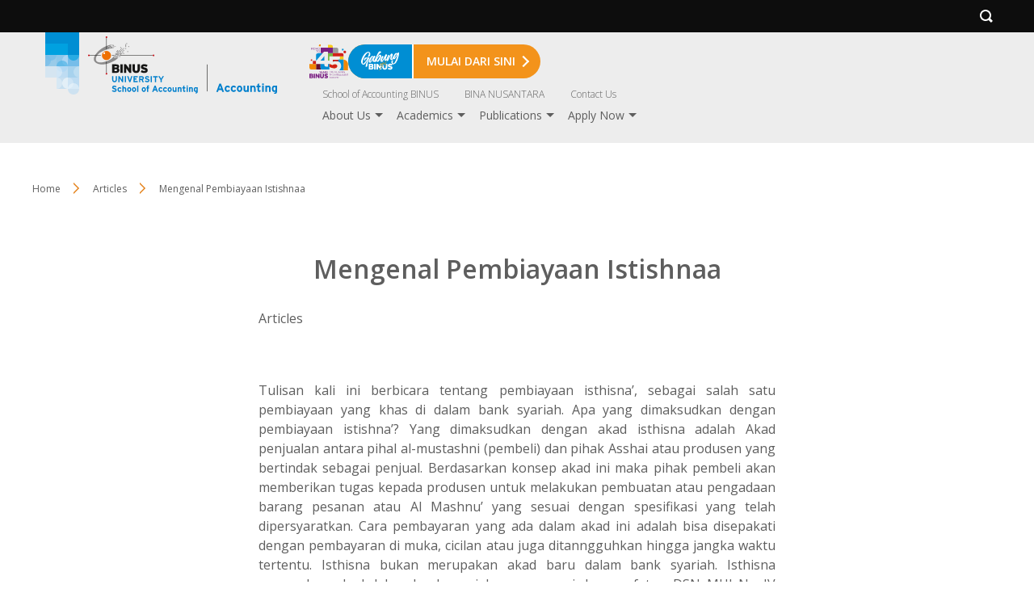

--- FILE ---
content_type: text/html; charset=UTF-8
request_url: https://accounting.binus.ac.id/2021/12/06/mengenal-pembiayaan-istishnaa/
body_size: 67055
content:
                
<!DOCTYPE html>
<html>
 <head>
 <style>

#home-article-2 .post .post__detail {
	padding: 33px
}

#home-article-2 .post .post__card {
	box-shadow: 0 1px 6px rgba(0,0,0,0.1);
}

#home-article-2 .post .table-layout .table-cell .post__thumbnail {
	width: 135px !important;
}

#home-article-2 .view-all {
	margin-top: 15px;
}

#component-binus-event-client .event .event-card {
	min-height: 134.5px;
}

#component-binus-event-client .event .event-date {
	background-image: linear-gradient(180deg, #F18700 0%, #FDC114 100%) !important;
}
</style><style>#home-recognition > .container > .the-shortcut-block.type-3 .the-shortcut {
    margin-top: 12px;
    margin-bottom: 12px;
} #home-recognition > .container > .the-shortcut-block.type-3 {max-width:1160px;}</style><style>#con-partnership-prospect .box-prospect .guard-prospect .prospect-item {
  max-width: 400px !important;
  text-align: left  !important;}#con-partnership-prospect .box-prospect .guard-prospect {
padding-top: 48px;
}</style><style>#archive-achievement-year .post-roll--component.type--17 .list__posts .post .post__thumbnail .thumbnail__content {display:none}</style><style>.binus-component-partner.type-2 .partner .partner-image picture {
  height: auto !important;
} #con-partnership-prospect .box-partnership .binus-component-partner.type-2 .partner .partner-image img {
  max-height: 80px !important;
  max-width: 150px; height: auto;
}</style> <meta name="viewport" content="width=device-width, initial-scale=1"/>
 <meta http-equiv="X-UA-Compatible" content="IE=edge,chrome=1" />
 <meta http-equiv="Content-Type" content="text/html;charset=utf-8" />
 <link rel="Shortcut Icon" href="https://accounting.binus.ac.id/wp-content/themes/binus-2022-271-core/images/static/favicon.ico" type="image/x-icon" />
 <title>Mengenal Pembiayaan Istishnaa &#8211; Accounting</title>
<script type='text/javascript' async>/* <![CDATA[ */var binus = {"wp_ajax":"https:\/\/accounting.binus.ac.id\/wp-admin\/admin-ajax.php","wp_nonce":"05476333b3","wp_is_mobile":false,"wp_rest_nonce":"8d5588a4b8","endpoint":"https:\/\/accounting.binus.ac.id\/wp-json\/binus\/v1","home_url":"https:\/\/accounting.binus.ac.id","theme_url":"https:\/\/accounting.binus.ac.id\/wp-content\/themes\/binus-2023-344-accounting","parent_url":"https:\/\/accounting.binus.ac.id\/wp-content\/themes\/binus-2022-271-core","assets_url":"https:\/\/accounting.binus.ac.id\/wp-content\/themes\/binus-2022-core","lib_url":"https:\/\/accounting.binus.ac.id\/wp-content\/themes\/binus-2022-271-core\/compiled\/binus-2023-344-accounting\/lib","package":"binus-2023-344-accounting","package_brand":"univ","media_breakpoints":{"screen-sm":576,"screen-md":768,"screen-lg":992,"screen-xl":1200},"viewcore":{"path":"https:\/\/accounting.binus.ac.id\/wp-content\/themes\/binus-2022-core"},"grunticon_svg":"https:\/\/accounting.binus.ac.id\/wp-content\/themes\/binus-2022-271-core\/compiled\/binus-2023-344-accounting\/svg\/is_single\/icons.data.svg.css?v=1.0","grunticon_png":"https:\/\/accounting.binus.ac.id\/wp-content\/themes\/binus-2022-271-core\/compiled\/binus-2023-344-accounting\/svg\/is_single\/icons.data.png.css?v=1.0","grunticon_fallback":"https:\/\/accounting.binus.ac.id\/wp-content\/themes\/binus-2022-271-core\/compiled\/binus-2023-344-accounting\/svg\/is_single\/icons.fallback.css?v=1.0","binus_header_menu":{"icon_gabung_binus":"https:\/\/accounting.binus.ac.id\/wp-content\/themes\/binus-2022-core\/image\/block-icon\/gabung-binus\/icon-gabung-binus.svg"},"binus_event_client":{"baseurl":"https:\/\/accounting.binus.ac.id","endpoint":"https:\/\/accounting.binus.ac.id\/wp-json\/binus-event"},"binus_program":{"server":"https:\/\/binus.ac.id\/wp-json\/binus\/v1","auth":"Basic YmludXM6YmludXNwcm9ncmFt"}}/* ]]> */</script><style>html,body,div,span,applet,object,iframe,h1,h2,h3,h4,h5,h6,p,blockquote,pre,a,abbr,acronym,address,big,cite,code,del,dfn,em,img,ins,kbd,q,s,samp,small,strike,strong,sub,sup,tt,var,b,u,i,center,dl,dt,dd,ol,ul,li,fieldset,form,label,legend,table,caption,tbody,tfoot,thead,tr,th,td,article,aside,canvas,details,embed,figure,figcaption,footer,header,hgroup,menu,nav,output,ruby,section,summary,time,mark,audio,video{margin:0;padding:0;border:0;font-size:100%;font:inherit;vertical-align:baseline}article,aside,details,figcaption,figure,footer,header,hgroup,menu,nav,section{display:block}body{line-height:1}ol,ul{list-style:none}blockquote,q{quotes:none}blockquote:before,blockquote:after,q:before,q:after{content:'';content:none}table{border-collapse:collapse;border-spacing:0}*{box-sizing:border-box}hr{border:0;border-bottom:solid 1px #d8d8d8;margin:24px 0}button{color:inherit}.container{margin:0 auto;padding:48px 16px 80px}.container.full-w{max-width:none;padding-left:0 !important;padding-right:0 !important}.container.full-h{padding-top:0;padding-bottom:0}@media(min-width:1232px){.container{padding-left:0;padding-right:0;max-width:1200px}}@media(min-width:1472px){.container{max-width:1440px}}.columns{display:flex;flex-wrap:wrap}.columns.use-gap{gap:24px}.columns .column{width:100%;max-width:100%}@media(min-width:576px){.columns .column{width:auto;flex:1}.columns .column>*{height:100%}}.box>*{box-shadow:0 0 12px 0 rgba(0,0,0,0.16);border-radius:16px;padding:24px 16px 60px}@media(min-width:576px){.box>*{padding:48px 32px 80px}}.relative{position:relative}.absolute{position:absolute}.static{position:static}.inset{top:0;bottom:0;left:0;right:0}.visibility{visibility:visible}.invisible{visibility:hidden}.block{display:block}.hidden{display:none}.mx-auto{margin-left:auto;margin-right:auto}.mt-sm{margin-top:8px}.mt-md{margin-top:16px}.mt-lg{margin-top:24px}.mb-sm{margin-bottom:8px}.mb-md{margin-bottom:16px}.mb-lg{margin-bottom:24px}.text-base{font-size:16px}.text-xs{font-size:.75rem}.text-sm{font-size:.875rem}.text-copy{font-size:1rem;line-height:1.49975em}.text-lg{font-size:1.125rem}.text-xl{font-size:1.25rem}.text-2xl{font-size:1.375rem}.text-3xl{font-size:1.5rem}.w-320{width:320px;max-width:100%}.w-500{width:500px;max-width:100%}.w-640{width:640px;max-width:100%}.w-800{width:800px;max-width:100%}.w-1024{width:1024px;max-width:100%}.h-full{height:100%}html,body{font-family:"Open Sans";font-size:16px;color:#5e5e5e}a{color:inherit;text-decoration:none}b{font-weight:600}strong{font-weight:700}.bold{font-weight:700}em{font-style:italic}.breadcrumb-wrapper+.inside-post-wrapper{margin-top:64px}.inside-post-wrapper .main-content .wp-content{line-height:1.5rem}.inside-post-wrapper .main-content>*{max-width:640px;margin-right:auto;margin-left:auto}.inside-post-wrapper .center-items{max-width:640px;margin-right:auto;margin-left:auto}.inside-post-wrapper .meta-block{max-width:640px;margin-left:auto;margin-right:auto}@media(min-width:1200px){.inside-post-wrapper .meta-block.-has-author{position:absolute;left:50%;margin:0;margin-left:-570px;top:10px;width:200px}}.inside-post-wrapper+.comment-container{margin:40px auto 0;max-width:640px}@media(min-width:1200px){.inside-post-wrapper+.comment-container{padding-top:40px;border-top:solid 1px #c9c9c9c9}}.header-container{background:#ededed;background-size:cover;background-position:center center}#header{padding-top:10px;padding-bottom:10px}#header .brand-area{width:calc(100% - 40px);max-width:400px}#header .site-logo{display:block}#header .site-logo img{display:block;max-width:100%;max-height:100%;width:auto;height:auto}#header a{color:inherit}#header .binus-ribbon{position:absolute;top:-10px;left:16px}#header .header-wrapper{padding-left:69px}#header .binus-menu .svg path{fill:currentColor}#header .binus-menu .svg polygon{fill:currentColor}@media(min-width:768px){#header .binus-ribbon{top:-24px}}.mobile-menu{position:absolute;right:16px;bottom:12px}.mobile-menu .svg{height:24px;width:16px}.mobile-menu .close{display:none}.binus-menu{display:none}.extra-menu{display:none}.extra-menu ul{display:none}@media(min-width:768px){#header{padding-top:24px;padding-bottom:24px}#header .site-logo img{max-height:100%}.header-wrapper{display:grid;grid-template-columns:274px auto;align-items:flex-end;align-content:flex-end}.mobile-menu{display:none}.menu-area{display:block}.binus-menu{position:relative}.binus-menu .menu{display:flex;flex-wrap:wrap;height:19px;justify-content:end;justify-items:end;overflow:hidden}.binus-menu .menu>.menu-item>.wrapper-menu{padding:0 16px;font-weight:500}.binus-menu .sub-menu{display:none}.binus-menu .wrapper-menu{display:block;position:relative}.binus-menu .menu-link{text-decoration:none;font-size:14px;color:inherit;font-weight:inherit}#menu-top-nav{margin-top:8px}#small-top-navigation .wrapper-menu{font-weight:200}#small-top-navigation .menu-link{font-size:12px}}@media(max-width:767.98px){body.menu-floating #header{position:fixed;top:0;width:100%}}.semesta-apps-container{display:none}.header-search{background:#0d0d0d;height:40px}.header-search svg{height:20px;width:20px}.header-search svg path,.header-search svg polygon{fill:#fff}.header-search .search-bar-item{position:absolute;top:0;height:40px;width:40px;padding:10px 0 0 10px}.header-search .outer-menu{left:0}.header-search .search-trigger{right:0;padding:10px 0 0 13px}.header-search .search-trigger svg{height:16px;width:16px}.header-search .search-trigger .close{display:none}.header-search .search-form{overflow:hidden;background:#0d0d0d}.header-search .search-field{background:0;border:0;height:32px;outline:0;color:#fff;width:100%;border-bottom:solid 1px #cdcdcd;-webkit-appearance:none;-moz-appearance:none;appearance:none}.header-search .search-form-wrapper{display:none}.header-search.on .search-trigger .open{display:none}.header-search.on .search-trigger .close{display:block}.breadcrumb{margin-bottom:24px}.breadcrumb li{font-size:.75rem;line-height:1.5em;padding:0 0 5px 16px;position:relative}.breadcrumb li:before{content:" ";display:block;position:absolute;top:1px;left:0;border:solid 7px transparent;border-left-color:#fff;z-index:2}.breadcrumb li:after{content:" ";display:block;position:absolute;top:1px;left:2px;border:solid 7px transparent;border-left-color:#e48118}.breadcrumb li:first-child{padding-left:0}.breadcrumb li:first-child:before{display:none}.breadcrumb li:first-child:after{display:none}.breadcrumb .sep{display:block;width:14px;margin-top:7px;position:relative;vertical-align:top}.breadcrumb .sep:before{content:" ";display:block;position:absolute;top:1px;left:-16px;border:solid 7px transparent;border-left-color:#fff;z-index:2}.breadcrumb .sep:after{content:" ";display:block;position:absolute;top:1px;left:-14px;border:solid 7px transparent;border-left-color:#e48118}.breadcrumb .sep:last-child{display:none}.breadcrumb a{color:inherit;text-decoration:none}.breadcrumb a:hover{color:#e48118}@media(min-width:768px){.breadcrumb{display:flex;flex-wrap:wrap}.breadcrumb li{padding-right:40px;padding-left:0}.breadcrumb li:before{left:auto;right:12px}.breadcrumb li:after{left:auto;right:10px}.breadcrumb li:first-child:before{display:block}.breadcrumb li:first-child:after{display:block}.breadcrumb li:last-child:before{display:none}.breadcrumb li:last-child:after{display:none}.breadcrumb .sep{display:inline-block;width:36px;margin:0}.breadcrumb .sep:before{left:13px}.breadcrumb .sep:after{left:15px}}</style><meta name='robots' content='max-image-preview:large' />
	<style>img:is([sizes="auto" i], [sizes^="auto," i]) { contain-intrinsic-size: 3000px 1500px }</style>
	<link rel='dns-prefetch' href='//www.google.com' />
<link rel='stylesheet' onload='this.media="all"; this.onload=null;' id='binus-css' href='https://accounting.binus.ac.id/wp-content/themes/binus-2022-271-core/compiled/binus-2023-344-accounting/css/is_single/external.css?ver=1.0' type='text/css' media='print' />
<style id='classic-theme-styles-inline-css' type='text/css'>
/*! This file is auto-generated */
.wp-block-button__link{color:#fff;background-color:#32373c;border-radius:9999px;box-shadow:none;text-decoration:none;padding:calc(.667em + 2px) calc(1.333em + 2px);font-size:1.125em}.wp-block-file__button{background:#32373c;color:#fff;text-decoration:none}
</style>
<style id='global-styles-inline-css' type='text/css'>
:root{--wp--preset--aspect-ratio--square: 1;--wp--preset--aspect-ratio--4-3: 4/3;--wp--preset--aspect-ratio--3-4: 3/4;--wp--preset--aspect-ratio--3-2: 3/2;--wp--preset--aspect-ratio--2-3: 2/3;--wp--preset--aspect-ratio--16-9: 16/9;--wp--preset--aspect-ratio--9-16: 9/16;--wp--preset--color--black: #000000;--wp--preset--color--cyan-bluish-gray: #abb8c3;--wp--preset--color--white: #ffffff;--wp--preset--color--pale-pink: #f78da7;--wp--preset--color--vivid-red: #cf2e2e;--wp--preset--color--luminous-vivid-orange: #ff6900;--wp--preset--color--luminous-vivid-amber: #fcb900;--wp--preset--color--light-green-cyan: #7bdcb5;--wp--preset--color--vivid-green-cyan: #00d084;--wp--preset--color--pale-cyan-blue: #8ed1fc;--wp--preset--color--vivid-cyan-blue: #0693e3;--wp--preset--color--vivid-purple: #9b51e0;--wp--preset--gradient--vivid-cyan-blue-to-vivid-purple: linear-gradient(135deg,rgba(6,147,227,1) 0%,rgb(155,81,224) 100%);--wp--preset--gradient--light-green-cyan-to-vivid-green-cyan: linear-gradient(135deg,rgb(122,220,180) 0%,rgb(0,208,130) 100%);--wp--preset--gradient--luminous-vivid-amber-to-luminous-vivid-orange: linear-gradient(135deg,rgba(252,185,0,1) 0%,rgba(255,105,0,1) 100%);--wp--preset--gradient--luminous-vivid-orange-to-vivid-red: linear-gradient(135deg,rgba(255,105,0,1) 0%,rgb(207,46,46) 100%);--wp--preset--gradient--very-light-gray-to-cyan-bluish-gray: linear-gradient(135deg,rgb(238,238,238) 0%,rgb(169,184,195) 100%);--wp--preset--gradient--cool-to-warm-spectrum: linear-gradient(135deg,rgb(74,234,220) 0%,rgb(151,120,209) 20%,rgb(207,42,186) 40%,rgb(238,44,130) 60%,rgb(251,105,98) 80%,rgb(254,248,76) 100%);--wp--preset--gradient--blush-light-purple: linear-gradient(135deg,rgb(255,206,236) 0%,rgb(152,150,240) 100%);--wp--preset--gradient--blush-bordeaux: linear-gradient(135deg,rgb(254,205,165) 0%,rgb(254,45,45) 50%,rgb(107,0,62) 100%);--wp--preset--gradient--luminous-dusk: linear-gradient(135deg,rgb(255,203,112) 0%,rgb(199,81,192) 50%,rgb(65,88,208) 100%);--wp--preset--gradient--pale-ocean: linear-gradient(135deg,rgb(255,245,203) 0%,rgb(182,227,212) 50%,rgb(51,167,181) 100%);--wp--preset--gradient--electric-grass: linear-gradient(135deg,rgb(202,248,128) 0%,rgb(113,206,126) 100%);--wp--preset--gradient--midnight: linear-gradient(135deg,rgb(2,3,129) 0%,rgb(40,116,252) 100%);--wp--preset--font-size--small: 13px;--wp--preset--font-size--medium: 20px;--wp--preset--font-size--large: 36px;--wp--preset--font-size--x-large: 42px;--wp--preset--spacing--20: 0.44rem;--wp--preset--spacing--30: 0.67rem;--wp--preset--spacing--40: 1rem;--wp--preset--spacing--50: 1.5rem;--wp--preset--spacing--60: 2.25rem;--wp--preset--spacing--70: 3.38rem;--wp--preset--spacing--80: 5.06rem;--wp--preset--shadow--natural: 6px 6px 9px rgba(0, 0, 0, 0.2);--wp--preset--shadow--deep: 12px 12px 50px rgba(0, 0, 0, 0.4);--wp--preset--shadow--sharp: 6px 6px 0px rgba(0, 0, 0, 0.2);--wp--preset--shadow--outlined: 6px 6px 0px -3px rgba(255, 255, 255, 1), 6px 6px rgba(0, 0, 0, 1);--wp--preset--shadow--crisp: 6px 6px 0px rgba(0, 0, 0, 1);}:where(.is-layout-flex){gap: 0.5em;}:where(.is-layout-grid){gap: 0.5em;}body .is-layout-flex{display: flex;}.is-layout-flex{flex-wrap: wrap;align-items: center;}.is-layout-flex > :is(*, div){margin: 0;}body .is-layout-grid{display: grid;}.is-layout-grid > :is(*, div){margin: 0;}:where(.wp-block-columns.is-layout-flex){gap: 2em;}:where(.wp-block-columns.is-layout-grid){gap: 2em;}:where(.wp-block-post-template.is-layout-flex){gap: 1.25em;}:where(.wp-block-post-template.is-layout-grid){gap: 1.25em;}.has-black-color{color: var(--wp--preset--color--black) !important;}.has-cyan-bluish-gray-color{color: var(--wp--preset--color--cyan-bluish-gray) !important;}.has-white-color{color: var(--wp--preset--color--white) !important;}.has-pale-pink-color{color: var(--wp--preset--color--pale-pink) !important;}.has-vivid-red-color{color: var(--wp--preset--color--vivid-red) !important;}.has-luminous-vivid-orange-color{color: var(--wp--preset--color--luminous-vivid-orange) !important;}.has-luminous-vivid-amber-color{color: var(--wp--preset--color--luminous-vivid-amber) !important;}.has-light-green-cyan-color{color: var(--wp--preset--color--light-green-cyan) !important;}.has-vivid-green-cyan-color{color: var(--wp--preset--color--vivid-green-cyan) !important;}.has-pale-cyan-blue-color{color: var(--wp--preset--color--pale-cyan-blue) !important;}.has-vivid-cyan-blue-color{color: var(--wp--preset--color--vivid-cyan-blue) !important;}.has-vivid-purple-color{color: var(--wp--preset--color--vivid-purple) !important;}.has-black-background-color{background-color: var(--wp--preset--color--black) !important;}.has-cyan-bluish-gray-background-color{background-color: var(--wp--preset--color--cyan-bluish-gray) !important;}.has-white-background-color{background-color: var(--wp--preset--color--white) !important;}.has-pale-pink-background-color{background-color: var(--wp--preset--color--pale-pink) !important;}.has-vivid-red-background-color{background-color: var(--wp--preset--color--vivid-red) !important;}.has-luminous-vivid-orange-background-color{background-color: var(--wp--preset--color--luminous-vivid-orange) !important;}.has-luminous-vivid-amber-background-color{background-color: var(--wp--preset--color--luminous-vivid-amber) !important;}.has-light-green-cyan-background-color{background-color: var(--wp--preset--color--light-green-cyan) !important;}.has-vivid-green-cyan-background-color{background-color: var(--wp--preset--color--vivid-green-cyan) !important;}.has-pale-cyan-blue-background-color{background-color: var(--wp--preset--color--pale-cyan-blue) !important;}.has-vivid-cyan-blue-background-color{background-color: var(--wp--preset--color--vivid-cyan-blue) !important;}.has-vivid-purple-background-color{background-color: var(--wp--preset--color--vivid-purple) !important;}.has-black-border-color{border-color: var(--wp--preset--color--black) !important;}.has-cyan-bluish-gray-border-color{border-color: var(--wp--preset--color--cyan-bluish-gray) !important;}.has-white-border-color{border-color: var(--wp--preset--color--white) !important;}.has-pale-pink-border-color{border-color: var(--wp--preset--color--pale-pink) !important;}.has-vivid-red-border-color{border-color: var(--wp--preset--color--vivid-red) !important;}.has-luminous-vivid-orange-border-color{border-color: var(--wp--preset--color--luminous-vivid-orange) !important;}.has-luminous-vivid-amber-border-color{border-color: var(--wp--preset--color--luminous-vivid-amber) !important;}.has-light-green-cyan-border-color{border-color: var(--wp--preset--color--light-green-cyan) !important;}.has-vivid-green-cyan-border-color{border-color: var(--wp--preset--color--vivid-green-cyan) !important;}.has-pale-cyan-blue-border-color{border-color: var(--wp--preset--color--pale-cyan-blue) !important;}.has-vivid-cyan-blue-border-color{border-color: var(--wp--preset--color--vivid-cyan-blue) !important;}.has-vivid-purple-border-color{border-color: var(--wp--preset--color--vivid-purple) !important;}.has-vivid-cyan-blue-to-vivid-purple-gradient-background{background: var(--wp--preset--gradient--vivid-cyan-blue-to-vivid-purple) !important;}.has-light-green-cyan-to-vivid-green-cyan-gradient-background{background: var(--wp--preset--gradient--light-green-cyan-to-vivid-green-cyan) !important;}.has-luminous-vivid-amber-to-luminous-vivid-orange-gradient-background{background: var(--wp--preset--gradient--luminous-vivid-amber-to-luminous-vivid-orange) !important;}.has-luminous-vivid-orange-to-vivid-red-gradient-background{background: var(--wp--preset--gradient--luminous-vivid-orange-to-vivid-red) !important;}.has-very-light-gray-to-cyan-bluish-gray-gradient-background{background: var(--wp--preset--gradient--very-light-gray-to-cyan-bluish-gray) !important;}.has-cool-to-warm-spectrum-gradient-background{background: var(--wp--preset--gradient--cool-to-warm-spectrum) !important;}.has-blush-light-purple-gradient-background{background: var(--wp--preset--gradient--blush-light-purple) !important;}.has-blush-bordeaux-gradient-background{background: var(--wp--preset--gradient--blush-bordeaux) !important;}.has-luminous-dusk-gradient-background{background: var(--wp--preset--gradient--luminous-dusk) !important;}.has-pale-ocean-gradient-background{background: var(--wp--preset--gradient--pale-ocean) !important;}.has-electric-grass-gradient-background{background: var(--wp--preset--gradient--electric-grass) !important;}.has-midnight-gradient-background{background: var(--wp--preset--gradient--midnight) !important;}.has-small-font-size{font-size: var(--wp--preset--font-size--small) !important;}.has-medium-font-size{font-size: var(--wp--preset--font-size--medium) !important;}.has-large-font-size{font-size: var(--wp--preset--font-size--large) !important;}.has-x-large-font-size{font-size: var(--wp--preset--font-size--x-large) !important;}
:where(.wp-block-post-template.is-layout-flex){gap: 1.25em;}:where(.wp-block-post-template.is-layout-grid){gap: 1.25em;}
:where(.wp-block-columns.is-layout-flex){gap: 2em;}:where(.wp-block-columns.is-layout-grid){gap: 2em;}
:root :where(.wp-block-pullquote){font-size: 1.5em;line-height: 1.6;}
</style>
<link rel="https://api.w.org/" href="https://accounting.binus.ac.id/wp-json/" /><link rel="alternate" title="JSON" type="application/json" href="https://accounting.binus.ac.id/wp-json/wp/v2/posts/21940" /><link rel="EditURI" type="application/rsd+xml" title="RSD" href="https://accounting.binus.ac.id/xmlrpc.php?rsd" />
<meta name="generator" content="WordPress 6.8.2" />
<link rel="canonical" href="https://accounting.binus.ac.id/2021/12/06/mengenal-pembiayaan-istishnaa/" />
<link rel='shortlink' href='https://accounting.binus.ac.id/?p=21940' />
<link rel="alternate" title="oEmbed (JSON)" type="application/json+oembed" href="https://accounting.binus.ac.id/wp-json/oembed/1.0/embed?url=https%3A%2F%2Faccounting.binus.ac.id%2F2021%2F12%2F06%2Fmengenal-pembiayaan-istishnaa%2F" />
<link rel="alternate" title="oEmbed (XML)" type="text/xml+oembed" href="https://accounting.binus.ac.id/wp-json/oembed/1.0/embed?url=https%3A%2F%2Faccounting.binus.ac.id%2F2021%2F12%2F06%2Fmengenal-pembiayaan-istishnaa%2F&#038;format=xml" />
<script>
  gtag('js', new Date());
  gtag('config', 'G-1Q0FM04S19');
</script><!-- Google tag (gtag.js) -->
<script async src="https://www.googletagmanager.com/gtag/js?id=G-WYT61F4MM3"></script>
<script>
  window.dataLayer = window.dataLayer || [];
  function gtag(){dataLayer.push(arguments);}
  gtag('js', new Date());

  gtag('config', 'G-WYT61F4MM3');
</script><script>(function(w,d,s,l,i){w[l]=w[l]||[];w[l].push({'gtm.start':new Date().getTime(),event:'gtm.js'});var f=d.getElementsByTagName(s)[0],j=d.createElement(s),dl=l!='dataLayer'?'&l='+l:'';j.async=true;j.src='https://www.googletagmanager.com/gtm.js?id='+i+dl;f.parentNode.insertBefore(j,f);})(window,document,'script','dataLayer','GTM-TQSS9S');</script>
<style>
         .header-container {
            min-height: 100px;
         }

         /* .header-container .svgcon-binus-ribbon {
            display: none;
         } */

          .header-container .header-greetings {
            box-shadow: 0px 6px 8px 4px #00000029;
            /* background: #fff; */
            color: #3CAFE0;
         }
      </style><link rel="preconnect" href="https://fonts.googleapis.com"><link rel="preconnect" href="https://fonts.gstatic.com" crossorigin><link onload="this.media='all'; this.onload=null;" href="https://fonts.googleapis.com/css2?family=Open+Sans:ital,wght@0,300;0,400;0,600;0,700;1,400;1,600;1,700&family=Open+Sans:ital,wght@0,300;0,400;0,600;0,700;1,300;1,400;1,600;1,700&display=swap" rel="stylesheet" media="print"><meta property="og:title" content="Mengenal Pembiayaan Istishnaa" /><meta property="og:type" content="article" /><meta property="og:url" content="https://accounting.binus.ac.id/2021/12/06/mengenal-pembiayaan-istishnaa/" /><meta property="og:image" content="https://accounting.binus.ac.id/files/2021/11/HKL_10.jpg" />  </head>
 <body class="wp-singular post-template-default single single-post postid-21940 single-format-standard wp-theme-binus-2022-271-core wp-child-theme-binus-2023-344-accounting">
 <style>#binus-preloader{position:fixed;left:0;right:0;top:0;bottom:0;background:#fff;z-index:2000000002;display:grid;align-content:center;text-align:center;justify-content: center;}
</style>
<div id="binus-preloader">
  <svg xmlns="http://www.w3.org/2000/svg" height="73" viewBox="0 0 123 73" width="123"><g fill="none" fill-rule="evenodd"><g fill="#6d6865"><path d="m42.142 34.394h1.376v-1.373h-1.376z"></path><path d="m43.761 34.394h1.364v-1.373h-1.364z"></path><path d="m45.368 34.394h1.374v-1.373h-1.374z"></path><path d="m46.982 34.394h1.37v-1.373h-1.37z"></path><path d="m42.142 32.807h1.376v-1.373h-1.376z"></path><path d="m43.761 32.807h1.364v-1.373h-1.364z"></path><path d="m45.368 32.807h1.374v-1.373h-1.374z"></path><path d="m46.982 32.807h1.37v-1.373h-1.37z"></path><path d="m50.206 32.807h1.373v-1.373h-1.373z"></path><path d="m42.142 31.227h1.376v-1.37h-1.376z"></path><path d="m43.761 31.227h1.364v-1.37h-1.364z"></path><path d="m46.982 31.227h1.37v-1.37h-1.37z"></path><path d="m48.592 31.227h1.374v-1.37h-1.374z"></path><path d="m50.206 31.227h1.373v-1.37h-1.373z"></path><path d="m43.761 29.643h1.364v-1.371h-1.364z"></path><path d="m45.368 29.643h1.374v-1.371h-1.374z"></path><path d="m46.982 29.643h1.37v-1.371h-1.37z"></path><path d="m48.592 29.643h1.374v-1.371h-1.374z"></path><path d="m51.817 29.643h1.378v-1.371h-1.378z"></path><path d="m43.761 28.062h1.364v-1.372h-1.364z"></path><path d="m45.368 28.062h1.374v-1.372h-1.374z"></path><path d="m46.982 28.062h1.37v-1.372h-1.37z"></path><path d="m48.592 28.062h1.374v-1.372h-1.374z"></path><path d="m50.206 28.062h1.373v-1.372h-1.373z"></path><path d="m51.817 28.062h1.378v-1.372h-1.378z"></path><path d="m53.429 28.062h1.373v-1.372h-1.373z"></path><path d="m56.659 28.062h1.372v-1.372h-1.372z"></path><path d="m46.982 26.48h1.37v-1.372h-1.37z"></path><path d="m48.592 26.48h1.374v-1.372h-1.374z"></path><path d="m51.817 26.48h1.378v-1.372h-1.378z"></path><path d="m55.043 26.48h1.372v-1.372h-1.372z"></path><path d="m45.368 24.899h1.374v-1.373h-1.374z"></path><path d="m46.982 24.899h1.37v-1.373h-1.37z"></path><path d="m48.592 24.899h1.374v-1.373h-1.374z"></path><path d="m50.206 24.899h1.373v-1.373h-1.373z"></path><path d="m51.817 24.899h1.378v-1.373h-1.378z"></path><path d="m55.043 24.899h1.372v-1.373h-1.372z"></path><path d="m63.103 24.899h1.379v-1.373h-1.379z"></path><path d="m46.982 23.314h1.37v-1.372h-1.37z"></path><path d="m50.206 23.314h1.373v-1.372h-1.373z"></path><path d="m53.429 23.314h1.373v-1.372h-1.373z"></path><path d="m56.659 23.314h1.372v-1.372h-1.372z"></path><path d="m51.817 21.733h1.378v-1.374h-1.378z"></path><path d="m55.043 21.733h1.372v-1.374h-1.372z"></path><path d="m53.429 20.151h1.373v-1.372h-1.373z"></path><path d="m56.659 20.151h1.372v-1.372h-1.372z"></path><path d="m59.878 20.151h1.374v-1.372h-1.374z"></path><path d="m51.817 18.567h1.378v-1.374h-1.378z"></path><path d="m59.878 16.985h1.374v-1.374h-1.374z"></path><path d="m64.715 16.985h1.375v-1.374h-1.375z"></path><path d="m59.878 15.404h1.374v-1.375h-1.374z"></path><path d="m59.878 13.82h1.374v-1.373h-1.374z"></path><path d="m61.495 12.239h1.37v-1.375h-1.37z"></path></g><path d="m38.38 30.628h3.51v-.658h-3.51z" fill="#181916"></path><path d="m34.4682422 15.6750497c-.5640497-.0607578-.5359379.1160745-1.2818074.2362298-.7449628.1224224-1.168.8941366-.4203168.808441.7481367-.0920435 1.0759565-.1201553 1.7338634-.392205.6542795-.2661553-.0317392-.6524658-.0317392-.6524658m.5713044 2.7717329c-.7762485-.0866025-.7145839.1777391-.9295031.2838385-.2684224.1328509.5087329.2539131 1.1090559.229882.5957888-.034913.5957888-.4234907-.1795528-.5137205m6.8878447 16.2123478h5.8830745c-1.6363788 1.8322547-5.4863354 4.934528-14.2087018 8.0304535-15.4664783 5.4976708-30.58246586-1.1022547-21.732236-13.6686833 8.6534472-12.3011801 22.3602173-15.200323 23.794826-15.4383664 1.4300746-.2398572 3.823205-.3885777 2.6583789-.0321926-1.1666397.3631864-3.3453043 1.2591367-3.2215217 1.584236.1178882.3314472 1.5497764-.0272049 2.3509627-.1500807.8107081-.1174348.8107081.4484286.3319006.6905528-.4751801.2362298-.8628509 0-.567677.2951739.302882.3006149.1237826.5069193-.3600124.7182112-.4738199.2090248-1.7887267.1169813-2.2376087.5395652-.4484286.4121553.8329255.4121553 1.7320497.0557702.897764-.3563851 1.1013478-.4470683 2.0929689-.5064659.9820994-.0575838.0571305.5400187.5350311.7476833.478354.208118 2.8986894-.2693292 2.2711615.1151677-.6261677.3912981 1.1952049.3912981-.0625715.7513105-1.2546024.357292-13.0157639 1.6721988-22.0328509 7.5838385-9.0189006 5.910733-10.21138508 18.1497951 5.1362982 15.1051056 11.1894037-2.2203788 15.8695652-7.329472 17.5866521-9.9325341v3.5112546z" fill="#6d6865"></path><path d="m22.3089814 30.4890621c0-4.042205 3.2723043-7.3149627 7.3122422-7.3149627 4.0453789 0 7.3185901 3.2727577 7.3185901 7.3149627 0 4.0390311-3.2732112 7.3117888-7.3185901 7.3117888-4.0399379 0-7.3122422-3.2727577-7.3122422-7.3117888" fill="#e27f2d"></path><path d="m24.6608509 27.3024534c-.3192049-.7200248.0072547-1.5660994.7272795-1.8902919.7254659-.3178447 1.5733541.005441 1.8943727.7281863.3260062.7231988 0 1.5701802-.7254658 1.8921056-.7227454.3228323-1.571087-.0063478-1.8961864-.73" fill="#fffffe"></path><path d="m40.9783913 13.5512484c0-.3291801-1.403323-.3554782-1.611441-.056677-.2072112.2956274-.9535342.1795528-1.0183727.4457081-.0530496.2734099.6302485.208118 1.2264907-.0253913.6025901-.240764 1.403323-.0344596 1.403323-.3636398m1.0460311.9258758c-.2076646-.2362298-1.5833292-.3287267-2.0013789-.1206087-.4203168.2121988-.9562547.4230373-1.2237702.4230373-.2684224 0 .1224224.3278199.837913.3278199.7136771 0 .6261677-.1831802 1.341205-.062118.7168509.1197018 1.2532422-.3269131 1.0460311-.5681305m-2.0013789 1.2536957c-.7422423.1804596-.9227019.2693292-1.3144534.3609192-.3876708.089323-.0276584.3872174.8383664.2072112.8664783-.175472 1.133087-.2375901 1.5506833-.2652484.4221304-.0335528.3591055-.41941-.1505342-.4506957-.5037454-.0281118-.9240621.1478137-.9240621.1478137m3.1643913-.2684224c-.2267081-.3391553-.9263292-.118795-1.2251305.0607578-.2924534.1818199-.2371366.2076646.2693292.297441.5100932.0906832.9716708-.2063044.9558013-.3581988m1.8508447.6878323c-.186354-.0888696-1.6703851.1206087-1.9084286.0612112-.2398571-.0612112-.5685838.2375901-1.0773167.2375901-.5069193 0-1.3103727.0317391-1.0124783.3581987.2997081.3278199 1.5837826.1509876 2.1473789.0285652.573118-.1160745 1.1652795-.3867639 1.7048447-.2661552.5345776.1169813.2212671-.3994597.146-.41941" fill="#6d6865"></path><path d="m2.583 30.606h18.031v-.66h-18.031z" fill="#181916"></path><path d="m29.309 58.103h.652v-18.032h-.652z" fill="#181916"></path><path d="m29.309 20.716h.652v-18.028h-.652z" fill="#181916"></path><path d="m51.833 30.628h52.246v-.658h-52.246z" fill="#181916"></path><path d="m104.028174 30.2977205c0-.7236522.588081-1.3126398 1.315814-1.3126398.727732 0 1.313093.5889876 1.313093 1.3126398 0 .7268261-.585361 1.3158137-1.313093 1.3158137-.727733 0-1.315814-.5889876-1.315814-1.3158137m-75.7082547-28.88668944c0-.72229193.5830931-1.31173292 1.3126397-1.31173292.7281863 0 1.3167205.58944099 1.3167205 1.31173292 0 .72773292-.5885342 1.31944099-1.3167205 1.31944099-.7295466 0-1.3126397-.59170807-1.3126397-1.31944099" fill="#bf282b"></path><path d="m46.7032236 53.7053292c0-.4021801-.1088199-.7200249-.3273665-.9512671-.2217205-.2330559-.5572484-.348677-1.0079441-.348677h-2.9861987v2.6352547h2.9630745c.4638447 0 .8093478-.1251429 1.0310683-.3763355.2185466-.2543664.3273665-.5713043.3273665-.9589751m-.3133106-5.2247143c0-.2978944-.0798012-.5545279-.2480186-.7640062-.1686708-.2063044-.4756335-.3114969-.9308633-.3114969h-2.8293168v2.1528199h2.8293168c.4411739 0 .7481366-.0974845.9227018-.2965342.1718447-.1936087.2561801-.4547764.2561801-.7807826m3.9973168 5.1553416c0 1.3915342-.421677 2.4661305-1.2600435 3.2269628-.8424472.7644596-2.1201739 1.1453291-3.8390745 1.1453291h-6.5124161v-13.5666645h6.5554906c1.6758261 0 2.8891677.3037888 3.6327702.9122732.7395218.6089379 1.1154037 1.4799504 1.1154037 2.620292 0 .7395217-.1623229 1.3053851-.4797142 1.6907888-.3142174.3881242-.6996212.7114099-1.1525839.9703105.6211801.2557268 1.1022547.6266212 1.4355155 1.1122299.3382485.4815279.5046522 1.1126832.5046522 1.8884782" fill="#181916"></path><path d="m51.895 58.006h3.844v-13.564h-3.844z" fill="#181916"></path><path d="m66.5510621 58.0064348-3.239205-4.4765777c-.1564285-.2072111-.3296335-.462031-.5418323-.764913-.208118-.3056025-.4144223-.6089379-.6098447-.9113665-.2013167-.3037888-.3881242-.5948819-.5635962-.8673851-.1695777-.2657018-.308323-.4810745-.3971926-.6347826.0253913.1537081.0412609.3699876.0575839.6483851.0140559.2802112.0253913.5821864.0371801.9122733.0140559.3282733.0226708.6683354.0226708 1.0174659v5.0769006h-3.604205v-13.5648509h3.3131118l2.9857454 4.0113726c.1550683.2053975.3405155.4611242.5504472.7762485.2149192.305149.4248509.6161925.6302484.9285962.2072112.3092299.3953789.6030435.5635963.8701056.1691242.2729566.292.4810746.3672671.6193665-.0253913-.1518944-.0453416-.3672671-.0557702-.6474783-.0126957-.2783975-.0290187-.5794658-.0457951-.9104596-.0072546-.3319006-.0136024-.6669752-.0136024-1.0174658v-4.6302857h3.6037515v13.5648509zm16.3080186-3.041969c-.3006149.7594721-.7241055 1.3860932-1.2627639 1.8689814-.5359379.481528-1.1630125.8351926-1.8966398 1.054646-.7336273.2176397-1.5189441.3309938-2.3740869.3309938-.8528758 0-1.6422733-.1133541-2.3659255-.3309938-.7241056-.2194534-1.3480062-.573118-1.8698882-1.054646-.5191615-.4828882-.9304099-1.1095093-1.2269441-1.8689814-.3051491-.7608323-.4493354-1.684441-.4493354-2.7513292v-7.7697391h3.8359006v7.7697391c0 .8388199.1727516 1.4989938.5141739 1.9750808.34641.4810745.8787205.7182112 1.6177888.7182112.7390684 0 1.2727392-.2371367 1.598292-.7182112.3314472-.476087.4983043-1.1362609.4983043-1.9750808v-7.7697391h3.8368075v7.7697391c0 1.0668882-.151441 1.9904969-.4556833 2.7513292m13.0529441-1.1231118c0 .7739814-.1410124 1.4364224-.4185031 1.9959379-.2770372.5536211-.6660683 1.0065839-1.1657329 1.3561677-.4942236.3436895-1.0836646.6071243-1.7678695.7757951-.6855653.1664037-1.4346087.2520993-2.2489441.2520993-1.0990808 0-2.1482858-.1614161-3.1489752-.4788074-1.0011429-.3164845-1.8562857-.7046087-2.571323-1.1693603l1.8245466-2.9467515c.2439379.1691242.5332174.3346211.8637578.4924099.3260062.1641367.670149.3110435 1.027441.4361864.3518509.1310372.7114099.2312422 1.0736894.3119503.3627329.0757205.6969006.1178882 1.0088509.1178882.6687889 0 1.1371677-.0666522 1.3820125-.1985963.253913-.1251429.3840434-.3518509.3840434-.6751367 0-.1265031-.0380869-.2462049-.1065528-.3482236-.0748136-.1033788-.2013167-.2058509-.3749751-.3024285-.173205-.0979379-.4035404-.1936087-.7037019-.2915466-.297441-.0934037-.6728695-.1958758-1.1249254-.3006149-.8134286-.1904348-1.5261988-.3971926-2.1287889-.6175528-.6130186-.2199068-1.1149503-.4955839-1.5116894-.8252174-.4021801-.3282733-.7050621-.7250124-.9059255-1.1947516-.1976894-.462031-.2992546-1.035149-.2992546-1.7202608 0-.6325156.1260497-1.2142485.3763354-1.744292.2561801-.5314037.613472-.9811925 1.0791304-1.3570745.4638447-.3754286 1.0229068-.6638012 1.6830808-.8714658.6601739-.208118 1.3956149-.3119503 2.2108571-.3119503 1.1639193 0 2.1727702.1364782 3.0324472.4071677.8592236.2720497 1.6527019.6583602 2.374087 1.1616521l-1.8218261 2.9462982c-.6080311-.4107951-1.2124348-.7286398-1.8209193-.9467329-.6071242-.2208137-1.2609503-.3305404-1.9573975-.3305404-.5694907 0-.9431056.0766273-1.1235652.2303354-.178646.1577888-.2688758.3577453-.2688758.6034969 0 .1274099.034913.2434845.1020186.3355279.0684659.0983913.194969.1890746.3563851.27341.1722982.0811615.3999131.170031.678764.2548198.2838385.0811615.6506522.1772858 1.0877453.2793044.8524224.2063043 1.5923976.4307453 2.2113106.6764969.6193665.248472 1.1290062.5345776 1.5284658.8710124.4021802.3396087.6996212.7404286.8945901 1.2047267.191795.465205.2901863 1.0129317.2901863 1.6486211" fill="#181916"></path><path d="m42.6038882 73c-2.2947391 0-3.841795-1.5475093-3.841795-4.3165217v-5.3348944h1.9007205v5.3076894c0 1.5203043.7327205 2.4847205 1.9410745 2.4847205 1.2079006 0 1.9542236-.9372112 1.9542236-2.4575155v-5.3348944h1.9007205v5.3076894c0 2.7554099-1.4391429 4.3437267-3.8549441 4.3437267m12.2309006-.1491739-3.4890372-5.1848137c-.2307889-.3536646-.5431926-.8283913-.6651615-1.0727826 0 .3527578.0272049 1.5470559.0272049 2.076646v4.1809503h-1.8730621v-9.5022422h1.8191056l3.3661615 5.0229441c.2307888.3527577.5427391.8279378.6647081 1.0723291 0-.3532111-.0267516-1.5479627-.0267516-2.0770993v-4.0181739h1.8735155v9.5022422z" fill="#2f83b9"></path><path d="m59.111 72.851h1.9v-9.502h-1.9z" fill="#2f83b9"></path><path d="m68.1375652 72.8508261h-1.8458571l-3.3802174-9.5022422h2.1043043l1.7919007 5.4976708c.1759254.52959.3659068 1.2219565.4475217 1.5611118.0816149-.3527578.2579938-1.0038634.4343727-1.5611118l1.7510931-5.4976708h2.076646z" fill="#2f83b9"></path><path d="m73.282 72.851v-9.502h6.598v1.859h-4.697v1.643h2.728v1.846h-2.728v2.294h4.9v1.86z" fill="#2f83b9"></path><path d="m86.4904907 65.1948944h-2.4842671v2.4434596h2.4842671c.8823478 0 1.3575279-.4071677 1.3575279-1.235559 0-.8546894-.5159875-1.2079006-1.3575279-1.2079006zm1.1262857 7.6559317-1.6966832-3.4210249h-1.9138696v3.4210249h-1.9002671v-9.5022422h4.4253416c1.7919007 0 3.2713976.9911677 3.2713976 3.0138571 0 1.425087-.6107516 2.3210373-1.8191056 2.7966708l1.8191056 3.6917143zm7.4119938.1491739c-1.5883168 0-2.9725963-.6651615-3.6921677-1.7238882l1.3711304-1.2215031c.6651615.7735279 1.5203044 1.0863851 2.4294037 1.0863851 1.1271926 0 1.6567827-.3128572 1.6567827-1.0319752 0-.6107515-.3260063-.8823478-2.1179069-1.2895155-1.7510931-.4071677-2.9730497-.9639627-2.9730497-2.8370248 0-1.7243417 1.5207578-2.7826149 3.3938199-2.7826149 1.4794969 0 2.565882.5563416 3.4613789 1.4930993l-1.370677 1.330323c-.611205-.624354-1.289969-.9780186-2.1587143-.9780186-1.0179193 0-1.3570745.4348261-1.3570745.8555963 0 .597149.4067142.7871304 1.9138695 1.1403416 1.5067019.3527577 3.1761801.8687453 3.1761801 2.9317888 0 1.8055031-1.1398882 3.0270062-3.7329751 3.0270062" fill="#2f83b9"></path><path d="m100.907 72.851h1.9v-9.502h-1.9z" fill="#2f83b9"></path><path d="m109.404 65.222v7.629h-1.9v-7.629h-2.728v-1.873h7.357v1.873z" fill="#2f83b9"></path><path d="m118.540211 69.090646v3.7601801h-1.90072v-3.7193727l-3.596951-5.7828695h2.185466l1.343926 2.2539316c.339155.5699441.854689 1.5062485 1.031521 1.8594597.176379-.3532112.678764-1.262764 1.031522-1.8594597l1.343926-2.2539316h2.15826z" fill="#2f83b9"></path><path d="m28.3317081 59.3734845c0-.7263727.5898944-1.3153603 1.3162671-1.3153603.7231987 0 1.3112795.5889876 1.3112795 1.3153603 0 .7241056-.5880808 1.3130931-1.3112795 1.3130931-.7263727 0-1.3162671-.5889875-1.3162671-1.3130931m-28.3317081-29.0970746c0-.7250124.584-1.3144534 1.31218634-1.3144534.72773291 0 1.3112795.589441 1.3112795 1.3144534 0 .724559-.58354659 1.3135466-1.3112795 1.3135466-.72818634 0-1.31218634-.5889876-1.31218634-1.3135466" fill="#bf282b"></path></g></svg> 
 </div> <div class="header-search">
 <div class="container relative">
    <span class="search-trigger search-bar-item">
 <span class="svgcon-search svg open" data-grunticon-embed></span> <span class="svgcon-header-menu-close svg close" data-grunticon-embed></span> </span>
 <div class="search-form-wrapper">
 <form class="search-form" action="https://accounting.binus.ac.id" autocomplete="off">
 <input type="text" autocomplete="off" class="search-field" placeholder="Type here to search" name="s">
 <input type="submit" value="save" style="visibility:hidden;position:absolute">
 </form>
 </div>
   </div>
 </div>
<div class="header-container" >
 <header id="header"  >
 <div class="header-wrapper relative container full-h">
 <span class="svgcon-binus-ribbon svg binus-ribbon" data-grunticon-embed></span> <div class="brand-area">
  <a href="https://accounting.binus.ac.id" class="site-logo">
 <img class="block" width="274" height="60" src="https://accounting.binus.ac.id/files/2023/10/soa-accounting.svg" alt="">
 </a>
  </div>
 <a class="mobile-menu" href="#">
 <span class="svgcon-header-menu-burger svg open" data-grunticon-embed></span> <span class="svgcon-header-menu-close svg close" data-grunticon-embed></span> </a>
 <div class="menu-area binus-menu">
  
            <div class="logo-top-menu">
                <div class="logo-top-menu-1">
                <img class="logo-top-menu-1-ds" src="https://cdn-binusacid.azureedge.net/content/BINUS_LOGO/logo_binus_road.svg" alt="BINUS Road To 45" />
                <img class="logo-top-menu-1-mb" src="https://cdn-binusacid.azureedge.net/content/BINUS_LOGO/logo_binus_road_white.svg" alt="Gabung Binus Icon">

            </div>
            <style>
                .logo-top-menu-1{height:42px}.logo-top-menu-1 > img{height:42px;width:auto;max-width:100%}.logo-top-menu-1 > .logo-top-menu-1-ds{display:none}.logo-top-menu-1 > .logo-top-menu-1-mb{display:block}@media (min-width: 768px){.logo-top-menu-1 > .logo-top-menu-1-ds{display:block}.logo-top-menu-1 > .logo-top-menu-1-mb{display:none}}
            </style>
            
                <div class="gabung-binus-btn">
                    <span class="gabung-binus-icon">
                        <img src="https://cdn-binusacid.azureedge.net/content/BINUS_LOGO/icon-gabung-binus.svg" alt="Gabung Binus Icon">
                    </span>
                    <span class="gabung-binus-text">
                        MULAI DARI SINI<i style="border: solid;border-color: inherit;border-width: 0 2px 2px 0;display: inline-block;padding: 4px;margin-left: 5px;margin-bottom: 0px;transform: rotate(-45deg);-webkit-transform: rotate(-45deg);"></i>
                    </span><a href="https://gabung.binus.ac.id/" style="position: absolute; top: 0; left: 0; right: 0; bottom: 0;"></a>
                </div>
            </div>
            <style>
                .logo-top-menu{display:flex;gap:34px;justify-content:end;margin:10px 18px 10px 0}.gabung-binus-btn{position:relative;display:inline-flex;overflow:hidden;align-items:center;cursor:pointer;border-radius:24px;background:#f3931b}.gabung-binus-btn:hover{background:#a76615}.gabung-binus-btn > .gabung-binus-icon{background-color:#008ed3;padding:8px 16px;border-right:2px solid #fff}.gabung-binus-btn > .gabung-binus-text{padding:8px 16px;font-size:14px;font-weight:600;color:#fff}@media (min-width: 768px){.header-wrapper{align-items:flex-start!important}}
                @media (min-width: 768px) {
                    #header {
                        padding-top: 5px !important;
                    }
                }
                @media (min-width: 768px) {
                    #header .binus-ribbon {
                        top: -5px !important;
                    }
                }
            </style>
        
  <div id="small-top-navigation" class="menu-top-navigation-container"><ul id="menu-new-small-top-navigation" class="menu"><li class="menu-item main-menu-item order-0"><span class="wrapper-menu"><a class="menu-link main-menu-link" href="http://soa.binus.ac.id">School of Accounting BINUS</a></span></li>
<li class="menu-item main-menu-item order-0"><span class="wrapper-menu"><a class="menu-link main-menu-link" target="_blank" href="https://binus.ac.id/">BINA NUSANTARA</a></span></li>
<li class="menu-item main-menu-item order-0"><span class="wrapper-menu"><a class="menu-link main-menu-link" target="_blank" href="https://support.binus.ac.id/">Contact Us</a></span></li>
</ul></div>
 <div class="extra-menu menu-item">
 <a href="#" class="trigger "><span class="svgcon-header-menu-burger svg open" data-grunticon-embed></span></a>
 <ul class="sub-menu"></ul>
 </div>
 <div id="menu-top-nav" class="menu-top-navigation-container"><ul id="menu-new-top-navigation" class="menu"><li class="menu-item menu-item-has-children main-menu-item order-0"><span class="wrapper-menu"><span class="menu-link main-menu-link">About Us</span><span class='parent-pointer'></span></span><ul class="sub-menu menu-depth-1"><li class="menu-item menu-item-has-children sub-menu-item order-0"><span class="wrapper-menu"><span class="menu-link sub-menu-link">About Us</span><span class='parent-pointer'></span></span><ul class="sub-menu menu-depth-2"><li class="menu-item sub-menu-item order-0"><span class="wrapper-menu"><a class="menu-link sub-menu-link" href="https://accounting.binus.ac.id/about-us/">About Accounting Program</a></span></li>
<li class="menu-item sub-menu-item order-0"><span class="wrapper-menu"><a class="menu-link sub-menu-link" href="https://accounting.binus.ac.id/accreditation/">Accreditation</a></span></li>
<li class="menu-item sub-menu-item order-0"><span class="wrapper-menu"><a class="menu-link sub-menu-link" href="https://accounting.binus.ac.id/people/">Lecturers</a></span></li>
<li class="menu-item sub-menu-item order-0"><span class="wrapper-menu"><a class="menu-link sub-menu-link" href="https://accounting.binus.ac.id/facilities/">Facilities</a></span></li>
</ul></li>
<li class="menu-item menu-item-has-children sub-menu-item order-0"><span class="wrapper-menu"><span class="menu-link sub-menu-link">Our Collaboration</span><span class='parent-pointer'></span></span><ul class="sub-menu menu-depth-2"><li class="menu-item sub-menu-item order-0"><span class="wrapper-menu"><a class="menu-link sub-menu-link" href="https://accounting.binus.ac.id/professional-bodies/">Professional Bodies</a></span></li>
<li class="menu-item sub-menu-item order-0"><span class="wrapper-menu"><a class="menu-link sub-menu-link" href="https://accounting.binus.ac.id/category/nationalunicollab/">National University Collaboration</a></span></li>
<li class="menu-item sub-menu-item order-0"><span class="wrapper-menu"><a class="menu-link sub-menu-link" href="https://accounting.binus.ac.id/category/industry/">Industry Collaboration</a></span></li>
<li class="menu-item sub-menu-item order-0"><span class="wrapper-menu"><a class="menu-link sub-menu-link" href="https://accounting.binus.ac.id/category/interunicollab/">International University Colaboration</a></span></li>
</ul></li>
<li class="menu-item menu-item-has-children sub-menu-item order-0"><span class="wrapper-menu"><span class="menu-link sub-menu-link">Students and Alumni</span><span class='parent-pointer'></span></span><ul class="sub-menu menu-depth-2"><li class="menu-item menu-item-has-children sub-menu-item order-0"><span class="wrapper-menu"><span class="menu-link sub-menu-link">Student Achievements</span><span class='parent-pointer'></span></span><ul class="sub-menu menu-depth-3"><li class="menu-item sub-menu-item order-0"><span class="wrapper-menu"><a class="menu-link sub-menu-link" href="https://accounting.binus.ac.id/achievements/year/achievement-2020/">Achievement 2020</a></span></li>
<li class="menu-item sub-menu-item order-0"><span class="wrapper-menu"><a class="menu-link sub-menu-link" href="https://accounting.binus.ac.id/achievements/year/achievement-2021/">Achievement 2021</a></span></li>
<li class="menu-item sub-menu-item order-0"><span class="wrapper-menu"><a class="menu-link sub-menu-link" href="https://accounting.binus.ac.id/achievements/year/achievement-2022/">Achievement 2022</a></span></li>
<li class="menu-item sub-menu-item order-0"><span class="wrapper-menu"><a class="menu-link sub-menu-link" href="https://accounting.binus.ac.id/achievements/year/achievement-2023/">Achievement 2023</a></span></li>
<li class="menu-item sub-menu-item order-0"><span class="wrapper-menu"><a class="menu-link sub-menu-link" href="https://accounting.binus.ac.id/achievements/year/achievement-2024/">Achievement 2024</a></span></li>
<li class="menu-item sub-menu-item order-0"><span class="wrapper-menu"><a class="menu-link sub-menu-link" href="https://accounting.binus.ac.id/achievements/year/achievement-2025/">Achievement 2025</a></span></li>
</ul></li>
<li class="menu-item sub-menu-item order-0"><span class="wrapper-menu"><a class="menu-link sub-menu-link" href="https://accounting.binus.ac.id/testimonial/">Alumni Testimonials</a></span></li>
</ul></li>
<li class="menu-item menu-item-has-children sub-menu-item order-0"><span class="wrapper-menu"><span class="menu-link sub-menu-link">Accounting Laboratory</span><span class='parent-pointer'></span></span><ul class="sub-menu menu-depth-2"><li class="menu-item sub-menu-item order-0"><span class="wrapper-menu"><a class="menu-link sub-menu-link" href="https://accounting.binus.ac.id/accounting-laboratory-binus-university/">About Us &#8211; Accounting Lab</a></span></li>
<li class="menu-item sub-menu-item order-0"><span class="wrapper-menu"><a class="menu-link sub-menu-link" href="https://accounting.binus.ac.id/recruitment-2025/">Recruitment 2025</a></span></li>
</ul></li>
<li class="menu-item sub-menu-item vertical-menu-item order-0"><span class="wrapper-menu"><a class="menu-link sub-menu-link" href="https://student-activity.binus.ac.id/hima/">HIMA BINUS</a></span></li>
</ul></li>
<li class="menu-item menu-item-has-children main-menu-item order-0"><span class="wrapper-menu"><span class="menu-link main-menu-link">Academics</span><span class='parent-pointer'></span></span><ul class="sub-menu menu-depth-1"><li class="menu-item sub-menu-item vertical-menu-item order-0"><span class="wrapper-menu"><a class="menu-link sub-menu-link" target="_blank" href="https://curriculum.binus.ac.id/program/accounting/7/">Curriculum</a></span></li>
<li class="menu-item sub-menu-item vertical-menu-item order-0"><span class="wrapper-menu"><a class="menu-link sub-menu-link" target="_blank" href="https://accounting.binus.ac.id/minor-scheme-and-minor-program-accounting-study-program/">Minor Program</a></span></li>
<li class="menu-item sub-menu-item vertical-menu-item order-0"><span class="wrapper-menu"><a class="menu-link sub-menu-link" href="https://accounting.binus.ac.id/mobility-program/">Mobility Program</a></span></li>
<li class="menu-item sub-menu-item vertical-menu-item order-0"><span class="wrapper-menu"><a class="menu-link sub-menu-link" href="https://accounting.binus.ac.id/enrichment-program/">Enrichment Program</a></span></li>
</ul></li>
<li class="menu-item menu-item-has-children main-menu-item order-0"><span class="wrapper-menu"><span class="menu-link main-menu-link">Publications</span><span class='parent-pointer'></span></span><ul class="sub-menu menu-depth-1"><li class="menu-item menu-item-has-children sub-menu-item order-0"><span class="wrapper-menu"><span class="menu-link sub-menu-link">News and Events</span><span class='parent-pointer'></span></span><ul class="sub-menu menu-depth-2"><li class="menu-item sub-menu-item order-0"><span class="wrapper-menu"><a class="menu-link sub-menu-link" href="https://accounting.binus.ac.id/category/news/">News</a></span></li>
<li class="menu-item sub-menu-item order-0"><span class="wrapper-menu"><a class="menu-link sub-menu-link" href="https://accounting.binus.ac.id/category/events/">Events</a></span></li>
</ul></li>
<li class="menu-item sub-menu-item vertical-menu-item order-0"><span class="wrapper-menu"><a class="menu-link sub-menu-link" href="https://accounting.binus.ac.id/category/articles/">Articles</a></span></li>
<li class="menu-item sub-menu-item vertical-menu-item order-0"><span class="wrapper-menu"><a class="menu-link sub-menu-link" href="https://accounting.binus.ac.id/research/">Research</a></span></li>
<li class="menu-item menu-item-has-children sub-menu-item order-0"><span class="wrapper-menu"><span class="menu-link sub-menu-link">Student Activity</span><span class='parent-pointer'></span></span><ul class="sub-menu menu-depth-2"><li class="menu-item sub-menu-item order-0"><span class="wrapper-menu"><a class="menu-link sub-menu-link" href="https://accounting.binus.ac.id/category/testimoni/student-ambassador/">Student Ambassador</a></span></li>
<li class="menu-item sub-menu-item order-0"><span class="wrapper-menu"><a class="menu-link sub-menu-link" href="https://accounting.binus.ac.id/category/internship-track/">Internship Track</a></span></li>
<li class="menu-item sub-menu-item order-0"><span class="wrapper-menu"><a class="menu-link sub-menu-link" href="https://accounting.binus.ac.id/category/study-abroad-track/">Study Abroad Track</a></span></li>
<li class="menu-item sub-menu-item order-0"><span class="wrapper-menu"><a class="menu-link sub-menu-link" href="https://accounting.binus.ac.id/category/entrepreneurship-track/">Entrepreneurship Track</a></span></li>
<li class="menu-item sub-menu-item order-0"><span class="wrapper-menu"><a class="menu-link sub-menu-link" href="https://accounting.binus.ac.id/category/community-development-track/">Community Development Track</a></span></li>
</ul></li>
</ul></li>
<li class="menu-item menu-item-has-children main-menu-item order-0"><span class="wrapper-menu"><span class="menu-link main-menu-link">Apply Now</span><span class='parent-pointer'></span></span><ul class="sub-menu menu-depth-1"><li class="menu-item sub-menu-item vertical-menu-item order-0"><span class="wrapper-menu"><a class="menu-link sub-menu-link" target="_blank" href="https://binus.edu/admissions/">Enrollment</a></span></li>
<li class="menu-item sub-menu-item vertical-menu-item order-0"><span class="wrapper-menu"><a class="menu-link sub-menu-link" target="_blank" href="https://binus.ac.id/admissions-calendar-undergraduate-programs/">Admission Schedule</a></span></li>
<li class="menu-item sub-menu-item vertical-menu-item order-0"><span class="wrapper-menu"><a class="menu-link sub-menu-link" target="_blank" href="https://binus.ac.id/entry-requirements-undergraduate-programs/">Entry Requirements</a></span></li>
<li class="menu-item sub-menu-item vertical-menu-item order-0"><span class="wrapper-menu"><a class="menu-link sub-menu-link" target="_blank" href="https://binus.ac.id/tuition-fee-undergraduate-programs/">Tuition Fee</a></span></li>
<li class="menu-item sub-menu-item vertical-menu-item order-0"><span class="wrapper-menu"><a class="menu-link sub-menu-link" target="_blank" href="https://binus.ac.id/scholarship/">Scholarship</a></span></li>
</ul></li>
</ul></div>
 </div>
 </div>
 </header>
 </div>
<section id="" class="section-container page-container "  >
 <div class="container " >    <div class="breadcrumb-wrapper" >
 <ul class="breadcrumb">
   <li>
  <a href="https://accounting.binus.ac.id">Home</a>
  </li>
    <li>
  <a href="https://accounting.binus.ac.id/category/articles/">Articles</a>
  </li>
    <li>
  Mengenal Pembiayaan Istishnaa
  </li>
   </ul>
</div>
<article class="inside-post-wrapper">
 <div class="main-block">
   <div class="center-items">
 <header class="block-header type-1">
 <div class="icon">
 
 </div>
 <h1 class="h1">Mengenal Pembiayaan Istishnaa</h1>
 <span class="desc"></span>
</header> </div>
    <ul class="content-groups flex-wrap center-items">
  <li class="content-group">
 <a href="https://accounting.binus.ac.id/category/articles/" class="content-group-link">Articles</a>
 </li>
  </ul>
  <div class=" main-content">
  <div class="wp-content">
 <p style="text-align: justify">Tulisan kali ini berbicara tentang pembiayaan isthisna’, sebagai salah satu pembiayaan yang khas di dalam bank syariah. Apa yang dimaksudkan dengan pembiayaan istishna’? Yang dimaksudkan dengan akad isthisna adalah Akad penjualan antara pihal al-mustashni (pembeli) dan pihak Asshai atau produsen yang bertindak sebagai penjual. Berdasarkan konsep akad ini maka pihak pembeli akan memberikan tugas kepada produsen untuk melakukan pembuatan atau pengadaan barang pesanan atau Al Mashnu’ yang sesuai dengan spesifikasi yang telah dipersyaratkan. Cara pembayaran yang ada dalam akad ini adalah bisa disepakati dengan pembayaran di muka, cicilan atau juga ditanngguhkan hingga jangka waktu tertentu. Isthisna bukan merupakan akad baru dalam bank syariah. Isthisna merupakan akad dalam bank syariah yang sesuai dengan fatwa DSN MUI No IV tahun 2000 yang bisa dikatakan sebagai akad jual beli dalam bentuk pemesanan dimana terdapat pembuatan barang tertentu dengan kriteria yang telah disepakati antara pihak yang melakukan pemesanan. Baik pihak pembeli atau mustashni dan juga pihak penjual. Atau Shani’. Dalam fatwa tersebut dikatakan bahwa alat pembayaran yang akan diperlukan untuk akad ini harus sudah diketahui jenisnya. Serta juga yang paling penting adalah pembayaran tidak boleh dilakukan dalam bentuk pembayaran hutang.</p>
<p style="text-align: justify">Terdapat beberapa ketentuan berkaitan dengan barang yang akan diperdagangkan dengan menggunakan akad isthisna’ ini, yaitu :</p>
<ol style="text-align: justify">
<li>barang harus jelas jenisnya, cirinya dan dapat diakui sebagai hutang</li>
<li>barang harus bisa dijelaskan spesifikasinya</li>
<li>Penyerahan barang harus dilakukan kemudian</li>
<li>berkaitan dengan waktu dan juga tempat penyerahan barang harus sudah disepakati kedua belah pihak berdasarkan kesepakatan yang ada</li>
<li>Pihak pembeli barang, atau mustashni’ tidak diizinkan untuk melakukan penjualan barang sebelum dirinya menerima barang tersebut</li>
<li>pihak yang terlibat dalam akad tidak boleh melakukan penukarang barang dalam akad ini, kecuali mereka telah bersepakat</li>
<li>bila terjadi kecatatan barang, maka pihak pemesan bisa memiliki hak khiyar untuk bisa memiluh apakah akad ini akan dilanjutkan atau tidak</li>
</ol>
<p style="text-align: justify">Itu adalah pengertian dari akad isthisna’. Maka pertanyaannya adalah akad ini dipergunakan untuk apa? Akad ini bisa dipergunakan oleh perbankan syariah, sebagai entitas syariah yang paling besar sebagai akad pembiayaan. Yang dimaksudkan dengan akad pembiayaan istishna’ adalah kegiatan pembiayaan yang dipergunakan untuk melakukan pemenuhan berbagai kebutuhan akan pengadaan barang sebagai objek isthisna’. Dimana dalam akad ini terdapat masa angsuran yang akan bisa melebihi periode akan pengadaan barang dan juga pihak bank akan memberikan pengakuan akan pendapatan yang menjadi haknya dalam periode angsuran barang tersebut. Baik pada saat pengadaaan berdasarkan persentase dari asset penyerahan dan juga setelah barang tersebut selesai diserahkan. Factor-faktor yang harus terlibat dalam akad ini adalah :</p>
<ol style="text-align: justify">
<li>Pembeli atau Al Mustasni’</li>
<li>Penjual atau Al sani’</li>
<li>Barang atau Al Masnu’</li>
<li>Harga dan</li>
<li>Ijab Kabul</li>
</ol>
<p style="text-align: justify">Berikut adalah penggambaran dan juga alur dari akad Isthisna’:</p>
<p><a href="https://accounting.binus.ac.id/files/2021/12/HKL_15_1.jpg"><img loading="lazy" decoding="async" class="aligncenter size-full wp-image-21941" src="https://accounting.binus.ac.id/files/2021/12/HKL_15_1.jpg" alt="" width="612" height="284" srcset="https://accounting.binus.ac.id/files/2021/12/HKL_15_1.jpg 612w, https://accounting.binus.ac.id/files/2021/12/HKL_15_1-480x223.jpg 480w" sizes="auto, (max-width: 612px) 100vw, 612px" /></a></p>
<p style="text-align: center">Sumber : Web Edukasi Properti Syariah Mengenal akad Isthisna’ dalam KPR syariah</p>
<p style="text-align: justify">Kemudian, bagaimana kalau kemudian akad ini dipergunakan dalam kegiatan pembiayaan yang dilakukan oleh bank syariah? Maka pola alur pembiayaannya adalah seperti ini :</p>
<p><a href="https://accounting.binus.ac.id/files/2021/12/HKL_15_2.png"><img loading="lazy" decoding="async" class="aligncenter size-full wp-image-21942" src="https://accounting.binus.ac.id/files/2021/12/HKL_15_2.png" alt="" width="798" height="491" srcset="https://accounting.binus.ac.id/files/2021/12/HKL_15_2.png 798w, https://accounting.binus.ac.id/files/2021/12/HKL_15_2-640x394.png 640w, https://accounting.binus.ac.id/files/2021/12/HKL_15_2-480x295.png 480w, https://accounting.binus.ac.id/files/2021/12/HKL_15_2-768x473.png 768w" sizes="auto, (max-width: 798px) 100vw, 798px" /></a></p>
<p style="text-align: justify">Berikut adalah penjelasannya :</p>
<ol style="text-align: justify">
<li>Akad Pembiayaan Ba’i al Istishna</li>
<li>Pembayaran uang muka (bila dibayarkan melalui Bank).</li>
<li>Perjanjian pengadaan barang dan juga pemborongan bangunan</li>
<li>Pencairan ke pemasok/ kontraktor.</li>
<li>Penyerahan dokumen prosentase dan atau perkembangan pengadaan barang</li>
<li>Penyerahan dokumen prosentase/ progress penyelesaian barang.</li>
<li>Pembayaran angsuran.</li>
<li>Penyerahan barang pesanan (kondisi bangunan 100% jadi).</li>
</ol>
<p style="text-align: justify"><strong>Manfaat dari pembiayaan isthisna’</strong></p>
<p style="text-align: justify">Adapun manfaat dari pembiayaan isthna’ adalah :</p>
<ol style="text-align: justify">
<li>Merupakan akad pembiayaan yang dapat dipergunakan untuk kepentingan pembiayaan konsumtif. Sebagai contoh adalah akad untuk pengadaan perumahan dan atau kebutuhan akan rumah</li>
<li>Dapat juga dipergunakan untuk kepentingan pembiayaan produktif. Sebagai contoh adalah untuk kepentingan pembangunan Kawasan industry, pabrik dan juga perkantoran.</li>
</ol>
<p style="text-align: justify"><strong>Referensi :</strong></p>
<ul>
<li style="text-align: justify">Ascarya ( 2008 ), Akad Bank Syariah, Rajawali Press Jakarta</li>
<li style="text-align: justify">Yanto, S ( 2007 ), Akuntansi Bank Syariah, Materi Pelatihan Training Perbankan Syariah</li>
</ul>
<p>Image Sources: Google Image</p>
 </div>
  </div>
 </div>
  <div class="meta-block ">
   <div class="share-block">
 <div style="text-align: center;margin: 40px auto 20px;font-size: 16px;font-weight: 600;">Share It :</div>
 <ul class="share-links flex-wrap h-center">
  <li class="share-link -wa">
 <a href="https://wa.me/?text=Mengenal+Pembiayaan+Istishnaa+-+https%3A%2F%2Faccounting.binus.ac.id%2F2021%2F12%2F06%2Fmengenal-pembiayaan-istishnaa%2F" target="blank" class="share-link-a"><span class="svgcon-socmed-wa svg " data-grunticon-embed></span></a>
 </li>
  <li class="share-link -tw">
 <a href="https://twitter.com/intent/tweet?url=https%3A%2F%2Faccounting.binus.ac.id%2F2021%2F12%2F06%2Fmengenal-pembiayaan-istishnaa%2F" target="blank" class="share-link-a"><span class="svgcon-socmed-tw svg " data-grunticon-embed></span></a>
 </li>
  <li class="share-link -fb">
 <a href="https://www.facebook.com/sharer/sharer.php?u=https%3A%2F%2Faccounting.binus.ac.id%2F2021%2F12%2F06%2Fmengenal-pembiayaan-istishnaa%2F" target="blank" class="share-link-a"><span class="svgcon-socmed-fb svg " data-grunticon-embed></span></a>
 </li>
  </ul>
 </div>
  </div>
</article>
</div>
</section><footer id="footer" class="type-2">
 <div class="container full-h color-white">

 <div class="menu-address-area">
 <div class="connections-area">
  <div class="footer-title column-side column-3">
  <div class="address-title">
 ACCOUNTING PROGRAM
 </div>
   
  <div class="address-name mt-8">
 SCHOOL OF ACCOUNTING
 </div>
  
  <div class="address-name-sub mt-8">
 BINUS UNIVERSITY
 </div>
                   
 </div>
 <div class="footer-address column-side column-3">
  <div class="address-label">LOCATION</div>
 <div class="address-group columns mt-8">
 <div class="address-icon">
 <span class="svgcon-icn-map svg " data-grunticon-embed></span> </div>
 <div class="address-detail">
   <div class="address-item">
 Jl. K. H. Syahdan No. 9, Kemanggisan, Palmerah
Jakarta 11480, Indonesia

 </div>
  </div>
 </div>           

   <div class="address-label mt-14">CONTACT US</div>
  <div class="address-group columns mt-8">
 <div class="address-icon">
 <span class="svgcon-icn-phone svg " data-grunticon-embed></span> </div>
 <div class="address-detail">
 <div class="address-item-label">Phone</div>
 <div class="address-item">
 +62 21 534 5830, +62 21 535 0660 ext. 2346 Fax +62 21 530 0244 </div>
 </div>
 </div> 
   <div class="address-group columns mt-14">
 <div class="address-icon">
 <span class="svgcon-icn-email svg " data-grunticon-embed></span> </div>
 <div class="address-detail">
 <div class="address-item-label">Email</div>
 <div class="address-item">
 accounting@binus.edu
 </div>
 </div>
 </div> 
            
 </div>
 <div class="footer-socmeds column-side column-3">
  <div class="footer-label-title">GET CONNECTED ON</div>
 <div class="footer-socmeds-label mt-8">SOCIAL MEDIA</div>
  <div class="socmeds-group columns">
  <div class="socmeds-item -fb">
 <a href="https://www.facebook.com/groups/212601302118831/?ref=share" target="_blank">
 <span class="svgcon-icn-fb svg " data-grunticon-embed></span> </a>
 </div>
   <div class="socmeds-item -ig">
 <a href="http://Instagram.com/accountingbinus" target="_blank">
 <span class="svgcon-icn-ig svg " data-grunticon-embed></span> </a>
 </div>
   <div class="socmeds-item -tw">
 <a href="http://twitter.com/BINUS_UNIV" target="_blank">
 <span class="svgcon-icn-twitter svg " data-grunticon-embed></span> </a>
 </div>
   <div class="socmeds-item -tiktok">
 <a href="http://soabinus" target="_blank">
 <span class="svgcon-icn-tiktok svg " data-grunticon-embed></span> </a>
 </div>
    <div class="socmeds-item -youtube">
 <a href="https://www.youtube.com/channel/UCeatmOLPi8Zz9H0vEgnfqFA" target="_blank">
 <span class="svgcon-icn-youtube svg " data-grunticon-embed></span> </a>
 </div>
      
    
                  
 </div>

 </div>
 
 </div>
 
 </div>
 </div>
 <div class="copyright">
 Copyright &copy; BINUS Higher Education. All rights reserved
 </div>
</footer>
<style>
#welcome-to {
padding: 32px 0;
    background: #fff;
    color: #34aee2;
}
#welcome-to .meta {
margin-bottom: 8px;
}
#welcome-to .main {
font-weight: 600;
}
</style> <script type='text/javascript' async>/* <![CDATA[ */ binus_template_availability = []/* ]]> */</script><script type="speculationrules">
{"prefetch":[{"source":"document","where":{"and":[{"href_matches":"\/*"},{"not":{"href_matches":["\/wp-*.php","\/wp-admin\/*","\/files\/*","\/wp-content\/*","\/wp-content\/plugins\/*","\/wp-content\/themes\/binus-2023-344-accounting\/*","\/wp-content\/themes\/binus-2022-271-core\/*","\/*\\?(.+)"]}},{"not":{"selector_matches":"a[rel~=\"nofollow\"]"}},{"not":{"selector_matches":".no-prefetch, .no-prefetch a"}}]},"eagerness":"conservative"}]}
</script>
<noscript><iframe src="https://www.googletagmanager.com/ns.html?id=GTM-TQSS9S" height="0" width="0" style="display:none;visibility:hidden"></iframe></noscript>
        <style>
            #web-search .logo-37,
            #binus-anniversary-logo {
                display: none !important;
            }
            #binus-campus-location {
                padding-right: 0 !important;
                border-radius: 20px;
            }
        </style>
        <script type="text/javascript" src="https://accounting.binus.ac.id/wp-content/themes/binus-2022-271-core/compiled/binus-2023-344-accounting/js/is_single/script.js?ver=1.0" id="binus-js"></script>
<script type="text/javascript" src="https://www.google.com/recaptcha/api.js?ver=v2" id="google-recaptcha-js"></script>
 </body>
</html> 

--- FILE ---
content_type: image/svg+xml
request_url: https://cdn-binusacid.azureedge.net/content/BINUS_LOGO/logo_binus_road_white.svg
body_size: 4811
content:
<?xml version="1.0" encoding="UTF-8"?>
<svg id="Layer_2" data-name="Layer 2" xmlns="http://www.w3.org/2000/svg" viewBox="0 0 726.91 634.92">
  <defs>
    <style>
      .cls-1 {
        fill: #fff;
      }
    </style>
  </defs>
  <g id="Layer_1-2" data-name="Layer 1">
    <g>
      <circle class="cls-1" cx="664.49" cy="141" r="25.06"/>
      <rect class="cls-1" x="611.65" y="82.16" width="29.45" height="29.45"/>
      <path class="cls-1" d="M64.97,365.87H0v66.49c0,20.09,16.28,36.37,36.37,36.37h29.76v-102.86h57.17v-58.33h-58.33v58.33Z"/>
      <path class="cls-1" d="M44.01,84.1h11.18l11.34,15.2h5.42l-12.01-15.98c1.53-.26,2.94-.7,4.25-1.31,1.3-.61,2.43-1.4,3.38-2.35.95-.95,1.68-2.07,2.21-3.35.52-1.29.78-2.75.78-4.39v-.11c0-1.56-.26-3-.78-4.3-.52-1.3-1.27-2.44-2.24-3.41-1.23-1.23-2.78-2.19-4.67-2.88-1.88-.69-4.03-1.03-6.45-1.03h-16.82v39.11h4.41v-15.2ZM44.01,64.26h12.1c3.17,0,5.64.68,7.39,2.04,1.76,1.36,2.63,3.25,2.63,5.67v.11c0,1.27-.25,2.39-.76,3.38-.5.99-1.2,1.83-2.1,2.51-.9.69-1.96,1.22-3.19,1.59-1.23.37-2.58.56-4.03.56h-12.05v-15.87Z"/>
      <path class="cls-1" d="M80.94,93.96c1.75,1.84,3.85,3.31,6.29,4.39,2.44,1.08,5.15,1.62,8.13,1.62s5.7-.55,8.16-1.65c2.46-1.1,4.56-2.57,6.31-4.42,1.75-1.84,3.11-4,4.08-6.45.97-2.46,1.45-5.03,1.45-7.71.04-.04.04-.07,0-.11,0-2.68-.48-5.24-1.43-7.68-.95-2.44-2.3-4.58-4.05-6.43-1.75-1.84-3.85-3.3-6.29-4.39-2.44-1.08-5.15-1.62-8.13-1.62s-5.7.55-8.16,1.65c-2.46,1.1-4.56,2.57-6.32,4.41-1.75,1.84-3.11,4-4.08,6.45-.97,2.46-1.45,5.03-1.45,7.71v.11c0,2.68.48,5.24,1.43,7.68.95,2.44,2.3,4.58,4.05,6.43ZM80.05,79.63c0-2.23.38-4.32,1.15-6.26.76-1.94,1.82-3.63,3.16-5.08,1.34-1.45,2.95-2.6,4.83-3.44,1.88-.84,3.94-1.26,6.17-1.26s4.29.43,6.17,1.28c1.88.86,3.51,2.01,4.89,3.46,1.38,1.45,2.45,3.16,3.21,5.11.76,1.95,1.14,4.05,1.14,6.29v.11c0,2.24-.38,4.32-1.14,6.26-.76,1.94-1.82,3.63-3.16,5.09-1.34,1.45-2.95,2.6-4.83,3.44-1.88.84-3.94,1.26-6.17,1.26s-4.29-.43-6.17-1.29c-1.88-.86-3.51-2.01-4.89-3.46-1.38-1.45-2.45-3.16-3.21-5.11-.76-1.96-1.15-4.05-1.15-6.29v-.11Z"/>
      <path class="cls-1" d="M127.71,88.96h21.29l4.58,10.34h4.75l-17.83-39.39h-4.13l-17.83,39.39h4.53l4.64-10.34ZM138.38,65.05l8.88,19.95h-17.83l8.94-19.95Z"/>
      <path class="cls-1" d="M185.24,97.79c2.55-1.01,4.75-2.38,6.59-4.14,1.84-1.75,3.27-3.82,4.27-6.2,1.01-2.38,1.51-4.95,1.51-7.71v-.11c0-2.76-.5-5.32-1.51-7.68-1.01-2.37-2.43-4.42-4.27-6.17-1.85-1.75-4.04-3.12-6.59-4.11-2.55-.99-5.36-1.48-8.41-1.48h-13.58v39.11h13.58c3.05,0,5.86-.5,8.41-1.51ZM167.66,64.26h9.17c2.46,0,4.69.4,6.71,1.2,2.01.8,3.72,1.9,5.11,3.3,1.4,1.4,2.47,3.04,3.24,4.92.76,1.88,1.15,3.9,1.15,6.06v.11c0,2.16-.38,4.18-1.15,6.06-.76,1.88-1.84,3.51-3.24,4.89-1.4,1.38-3.1,2.46-5.11,3.24-2.01.78-4.25,1.17-6.71,1.17h-9.17v-30.96Z"/>
      <polygon class="cls-1" points="140.79 149.67 140.79 114.64 153.92 114.64 153.92 110.56 123.24 110.56 123.24 114.64 136.37 114.64 136.37 149.67 140.79 149.67"/>
      <path class="cls-1" d="M157.72,130.22c0,2.68.48,5.24,1.43,7.68.95,2.44,2.3,4.58,4.05,6.43,1.75,1.84,3.85,3.31,6.29,4.39,2.44,1.08,5.15,1.62,8.13,1.62s5.7-.55,8.16-1.65c2.46-1.1,4.56-2.57,6.31-4.42,1.75-1.84,3.11-4,4.08-6.45.97-2.46,1.45-5.03,1.45-7.71.04-.04.04-.07,0-.11,0-2.68-.48-5.24-1.43-7.68-.95-2.44-2.3-4.58-4.05-6.43-1.75-1.84-3.85-3.3-6.29-4.39-2.44-1.08-5.15-1.62-8.13-1.62s-5.7.55-8.16,1.65c-2.46,1.1-4.56,2.57-6.32,4.41-1.75,1.84-3.11,4-4.08,6.45-.97,2.46-1.45,5.03-1.45,7.71v.11ZM162.3,130c0-2.23.38-4.32,1.15-6.26.76-1.94,1.82-3.63,3.16-5.08,1.34-1.45,2.95-2.6,4.83-3.44,1.88-.84,3.94-1.26,6.17-1.26s4.29.43,6.17,1.28c1.88.86,3.51,2.01,4.89,3.46,1.38,1.45,2.45,3.16,3.21,5.11.76,1.95,1.14,4.05,1.14,6.29v.11c0,2.24-.38,4.32-1.14,6.26-.76,1.94-1.82,3.63-3.16,5.09-1.34,1.45-2.95,2.6-4.83,3.44-1.88.84-3.94,1.26-6.17,1.26s-4.29-.43-6.17-1.29c-1.88-.86-3.51-2.01-4.89-3.46-1.38-1.45-2.45-3.16-3.21-5.11-.76-1.96-1.15-4.05-1.15-6.29v-.11Z"/>
      <path class="cls-1" d="M212.34,0h-12.83c-12.05,0-21.82,9.77-21.82,21.83v12.83h34.66V0Z"/>
      <path class="cls-1" d="M244.57,262.12c-14.75,17.94-26.31,30.7-36.68,40.67,13.95-.8,33.09-1.2,52.23-1.2h20.73v-27.51c0-16.35.4-47.04,1.2-60.2-7.57,11.56-15.15,21.53-33.49,43.46l-3.99,4.78Z"/>
      <path class="cls-1" d="M39.59,307.54h0c8.13,0,14.73-6.59,14.73-14.73s-6.59-14.73-14.73-14.73h0c-8.13,0-14.73,6.59-14.73,14.73s6.59,14.73,14.73,14.73Z"/>
      <path class="cls-1" d="M543.84,163.89v-62.62c0-23.06-18.7-41.76-41.76-41.76h-63.47v75.18h-46.22V59.52h46.22v-22.97c0-15-12.16-27.15-27.15-27.15h-61.25v50.12h-137.88v104.38h-44.24c-24.74,0-44.79,20.06-44.79,44.79v260.04h253.87v-51.92c1.76,1.05,3.57,2.09,5.39,3.1.58.32,1.18.63,1.76.95,1.27.69,2.54,1.37,3.83,2.04.69.36,1.4.71,2.1,1.06,1.22.61,2.44,1.22,3.68,1.81.73.35,1.47.69,2.2,1.03,1.24.58,2.49,1.15,3.75,1.7.73.32,1.47.64,2.21.96,1.3.56,2.6,1.1,3.91,1.63.71.29,1.42.58,2.14.86,1.39.55,2.79,1.07,4.19,1.59.65.24,1.29.48,1.94.71,1.57.56,3.14,1.09,4.72,1.61.49.16.98.34,1.48.49,2.07.67,4.14,1.3,6.22,1.9,0,0,.01,0,.01,0,0,0,0,0,0,0,.92.26,1.85.5,2.77.75.92.25,1.85.5,2.77.74.92.23,1.84.44,2.75.66.94.22,1.88.44,2.81.65.9.2,1.79.38,2.69.56.97.19,1.93.38,2.9.56.87.16,1.73.31,2.59.45,1.01.17,2.01.32,3.01.47.82.12,1.64.24,2.46.34,1.06.14,2.12.25,3.17.36.75.08,1.51.16,2.26.23,1.18.1,2.36.18,3.53.25.61.04,1.23.09,1.85.12,1.78.08,3.55.13,5.31.13,35.66,0,54.17-17.39,54.17-39.57s-13.47-32.48-37.24-32.48-37.24,5.94-51.1,15.85l-56.25-23.33h-26.96v49.83h-39.54c-16.47,0-29.83-13.35-29.83-29.83v-20.01H123.37v-56.61l125.79-144.48,24.51-28.15h76.55v165.85h26.96v-79.27h196.96v29.91c0,17.5-13.77,31.75-31.06,32.6-.54.03-1.07.08-1.62.08h-102.08v38.43c15.45-7.53,29.71-12.28,57.44-12.28,59.82,0,99.04,30.11,99.04,91.91,0,33.79-12.6,60.41-35.9,78.12h166.33v-104.6c0-50.63-38.14-91.68-85.18-91.68v-92.02c0-15.92-12.9-28.82-28.82-28.82M689.55,391.02c0,9.69-7.85,17.54-17.54,17.54h-30.91v-48.8h48.45v31.26Z"/>
      <g>
        <g>
          <path class="cls-1" d="M71.8,605.7c0,17.05-10.37,26.94-31.35,26.94H.39v-83.45h40.29c20.74,0,29.21,7.75,29.21,21.7,0,9.06-4.41,13.11-10.01,16.33,7.51,3.22,11.92,9.06,11.92,18.48ZM47.24,573.99c0-3.69-1.79-6.56-7.27-6.56h-17.4v13.11h17.4c5.37,0,7.27-2.62,7.27-6.56ZM49.15,606.18c0-4.89-2.74-7.99-8.23-7.99h-18.36v16.22h18.24c5.72,0,8.34-3.46,8.34-8.23Z"/>
          <path class="cls-1" d="M104.11,632.64h-23.6v-83.45h23.6v83.45Z"/>
          <path class="cls-1" d="M188.88,632.64h-18.84l-19.91-27.54c-3.7-5.12-10.85-15.86-13-19.55.6,3.69.72,14.78.72,21.58v25.51h-22.17v-83.45h20.39l18.36,24.68c3.82,5.13,11.21,16.21,13,19.67-.6-3.7-.72-14.78-.72-21.58v-22.77h22.17v83.45Z"/>
          <path class="cls-1" d="M272.57,596.99c0,26.47-15.86,36.96-36.84,36.96s-36.36-10.49-36.36-36.96v-47.8h23.6v47.8c0,10.25,4.05,16.57,13.11,16.57s12.88-6.32,12.88-16.57v-47.8h23.6v47.8Z"/>
          <path class="cls-1" d="M349.47,607.01c0,19.07-14.43,26.94-34.45,26.94-13.47,0-26.46-4.41-35.17-10.13l11.2-18.12c6.08,4.17,16.69,8.35,24.44,8.35,8.23,0,10.85-1.43,10.85-5.37,0-3.1-2.98-5.01-14.19-7.63-20.15-4.65-29.8-10.13-29.8-26.82,0-15.74,12.76-26.35,32.9-26.35,14.19,0,24.44,3.46,33.26,9.66l-11.21,18.12c-7.39-5.01-14.78-7.87-23.25-7.87-6.91,0-8.58,2.15-8.58,5.12s2.98,4.53,13.71,7.03c20.98,5.01,30.28,11.45,30.28,27.06Z"/>
          <g>
            <path class="cls-1" d="M198.9,522.35l-13.76-20.98h7.18l9.7,15.34,9.8-15.34h6.98l-13.76,20.83v13.81h-6.14v-13.66Z"/>
            <path class="cls-1" d="M221.67,501.37h25.63v5.49h-19.59v8.91h17.37v5.49h-17.37v9.25h19.84v5.49h-25.88v-34.64Z"/>
            <path class="cls-1" d="M264.61,501.12h5.64l15.24,34.88h-6.43l-3.51-8.36h-16.38l-3.56,8.36h-6.23l15.24-34.88ZM273.32,522.25l-5.99-13.86-5.94,13.86h11.93Z"/>
            <path class="cls-1" d="M288.96,501.37h15.44c2.18,0,4.11.31,5.79.92,1.68.61,3.08,1.46,4.21,2.55.92.96,1.63,2.06,2.13,3.31.49,1.25.74,2.64.74,4.16v.1c0,1.42-.21,2.7-.62,3.83-.41,1.14-.98,2.14-1.71,3.02-.73.87-1.59,1.62-2.6,2.23-1.01.61-2.12,1.08-3.34,1.41l9.35,13.11h-7.18l-8.54-12.07h-7.64v12.07h-6.04v-34.64ZM303.93,518.54c2.18,0,3.92-.52,5.21-1.57,1.29-1.04,1.94-2.46,1.94-4.25v-.1c0-1.89-.63-3.32-1.89-4.3-1.26-.98-3.03-1.47-5.31-1.47h-8.88v11.68h8.93Z"/>
            <path class="cls-1" d="M334.43,536.5c-2.67,0-5.23-.45-7.67-1.36-2.44-.91-4.7-2.3-6.78-4.18l3.66-4.35c1.68,1.45,3.38,2.57,5.1,3.34s3.66,1.16,5.84,1.16c1.88,0,3.37-.4,4.48-1.19,1.11-.79,1.66-1.85,1.66-3.17v-.1c0-.63-.11-1.18-.32-1.66-.21-.48-.61-.93-1.19-1.36-.58-.43-1.37-.82-2.38-1.19-1.01-.36-2.32-.72-3.94-1.09-1.85-.43-3.5-.92-4.94-1.46-1.44-.55-2.65-1.2-3.62-1.98-.98-.77-1.72-1.72-2.23-2.85-.51-1.12-.77-2.47-.77-4.06v-.1c0-1.48.29-2.85.88-4.08.59-1.24,1.4-2.29,2.43-3.17,1.03-.87,2.27-1.56,3.72-2.05,1.45-.49,3.03-.74,4.75-.74,2.54,0,4.82.37,6.85,1.11,2.03.74,3.93,1.82,5.72,3.24l-3.27,4.6c-1.58-1.16-3.15-2.04-4.7-2.65-1.55-.61-3.12-.92-4.7-.92-1.78,0-3.17.4-4.16,1.19-.99.79-1.48,1.77-1.48,2.92v.1c0,.66.11,1.25.35,1.76.23.51.65.97,1.27,1.39.61.41,1.45.8,2.53,1.16,1.07.36,2.44.74,4.09,1.14,1.82.46,3.43.97,4.84,1.53,1.41.56,2.57,1.25,3.5,2.05.93.81,1.63,1.75,2.11,2.82.48,1.07.72,2.32.72,3.74v.1c0,1.62-.3,3.07-.91,4.35-.61,1.29-1.45,2.38-2.53,3.27-1.08.89-2.38,1.57-3.89,2.03-1.51.46-3.18.69-4.99.69Z"/>
          </g>
        </g>
        <g>
          <path class="cls-1" d="M383,526.64c-2.64-2.85-3.95-6.48-3.95-10.87s1.32-8.02,3.95-10.87c2.63-2.85,6.11-4.28,10.42-4.28,3.55,0,6.55.98,9.01,2.95,2.46,1.97,4.03,4.6,4.71,7.9h-3.15c-.57-2.46-1.82-4.41-3.73-5.86s-4.19-2.17-6.84-2.17c-3.39,0-6.11,1.13-8.17,3.4-2.06,2.27-3.09,5.24-3.09,8.93s1.03,6.66,3.09,8.93c2.06,2.27,4.78,3.4,8.17,3.4,2.65,0,4.93-.72,6.84-2.17,1.91-1.45,3.15-3.4,3.73-5.86h3.15c-.68,3.3-2.25,5.94-4.71,7.9-2.46,1.97-5.46,2.95-9.01,2.95-4.31,0-7.79-1.43-10.42-4.28Z"/>
          <path class="cls-1" d="M436.12,504.96c2.74,2.89,4.12,6.5,4.12,10.81s-1.37,7.92-4.12,10.81c-2.74,2.89-6.31,4.34-10.71,4.34s-7.97-1.45-10.71-4.34-4.12-6.5-4.12-10.81,1.37-7.92,4.12-10.81,6.31-4.34,10.71-4.34,7.97,1.45,10.71,4.34ZM417.01,506.88c-2.21,2.29-3.32,5.26-3.32,8.89s1.11,6.59,3.32,8.89,5.01,3.44,8.4,3.44,6.18-1.15,8.4-3.44,3.32-5.26,3.32-8.89-1.11-6.59-3.32-8.89-5.01-3.44-8.4-3.44-6.18,1.15-8.4,3.44Z"/>
          <path class="cls-1" d="M456.78,518.51v2.74h-12.61v-2.74h12.61Z"/>
          <path class="cls-1" d="M464.66,526.64c-2.64-2.85-3.95-6.48-3.95-10.87s1.32-8.02,3.95-10.87c2.63-2.85,6.11-4.28,10.42-4.28,3.55,0,6.55.98,9.01,2.95,2.46,1.97,4.03,4.6,4.71,7.9h-3.15c-.57-2.46-1.82-4.41-3.73-5.86-1.91-1.45-4.19-2.17-6.84-2.17-3.39,0-6.11,1.13-8.17,3.4-2.06,2.27-3.09,5.24-3.09,8.93s1.03,6.66,3.09,8.93c2.06,2.27,4.78,3.4,8.17,3.4,2.65,0,4.93-.72,6.84-2.17,1.91-1.45,3.15-3.4,3.73-5.86h3.15c-.68,3.3-2.25,5.94-4.71,7.9-2.46,1.97-5.46,2.95-9.01,2.95-4.31,0-7.79-1.43-10.42-4.28Z"/>
          <path class="cls-1" d="M516.66,530.31h-3.6l-6.84-12.66h-8.52v12.66h-2.99v-29.08h11.96c3.14,0,5.48.76,7.02,2.27,1.54,1.51,2.31,3.49,2.31,5.92,0,2.05-.55,3.78-1.66,5.2-1.11,1.42-2.78,2.33-5.02,2.74l7.33,12.94ZM512.89,509.42c0-1.64-.51-2.93-1.54-3.89-1.02-.95-2.55-1.43-4.57-1.43h-9.09v10.69h9.09c2.02,0,3.54-.47,4.57-1.41,1.02-.94,1.54-2.26,1.54-3.95Z"/>
          <path class="cls-1" d="M541.76,527.48v2.83h-19.54v-29.08h19.54v2.83h-16.55v10.07h15.69v2.83h-15.69v10.53h16.55Z"/>
          <path class="cls-1" d="M547.49,530.31h-3.19l11.96-29.08h3.24l12,29.08h-3.32l-2.75-6.8h-15.18l-2.76,6.8ZM557.9,504.87h-.08s-6.43,15.85-6.43,15.85h12.92l-6.4-15.85Z"/>
          <path class="cls-1" d="M590.91,501.23v2.87h-9.3v26.21h-2.99v-26.21h-9.3v-2.87h21.58Z"/>
          <path class="cls-1" d="M598.4,501.23v29.08h-2.99v-29.08h2.99Z"/>
          <path class="cls-1" d="M609.7,506.05v24.26h-2.99v-29.08h3.12l16.99,24.37v-24.37h2.99v29.08h-3.15l-16.96-24.26Z"/>
          <path class="cls-1" d="M664.13,514.78v15.52h-2.74v-5.53c-1.04,1.88-2.53,3.37-4.46,4.46-1.94,1.09-4.14,1.64-6.59,1.64-4.29,0-7.73-1.42-10.34-4.26-2.61-2.84-3.91-6.46-3.91-10.85s1.32-8.02,3.95-10.87c2.63-2.85,6.11-4.28,10.42-4.28,3.47,0,6.42.92,8.87,2.76,2.44,1.84,4.02,4.35,4.73,7.52h-3.15c-.66-2.35-1.92-4.18-3.79-5.49-1.87-1.31-4.09-1.97-6.65-1.97-3.39,0-6.11,1.13-8.17,3.4-2.06,2.27-3.09,5.24-3.09,8.93s1.04,6.67,3.11,8.97c2.07,2.29,4.79,3.44,8.15,3.44,3.06,0,5.6-.96,7.64-2.89,2.03-1.93,3.11-4.5,3.21-7.72h-9.79v-2.78h12.61Z"/>
          <path class="cls-1" d="M398.87,553.23v2.87h-9.3v26.21h-2.99v-26.21h-9.3v-2.87h21.58Z"/>
          <path class="cls-1" d="M426.35,553.23v29.08h-2.99v-13.35h-17v13.35h-2.99v-29.08h2.99v12.9h17v-12.9h2.99Z"/>
          <path class="cls-1" d="M454.2,579.48v2.83h-19.54v-29.08h19.54v2.83h-16.55v10.07h15.69v2.83h-15.69v10.53h16.55Z"/>
          <path class="cls-1" d="M474.35,553.23v29.08h-2.99v-29.08h2.99Z"/>
          <path class="cls-1" d="M485.65,558.05v24.26h-2.99v-29.08h3.12l16.99,24.37v-24.37h2.99v29.08h-3.15l-16.96-24.26Z"/>
          <path class="cls-1" d="M531.85,553.23v2.87h-9.3v26.21h-2.99v-26.21h-9.3v-2.87h21.58Z"/>
          <path class="cls-1" d="M555.89,579.48v2.83h-19.54v-29.08h19.54v2.83h-16.55v10.07h15.69v2.83h-15.69v10.53h16.55Z"/>
          <path class="cls-1" d="M579.97,579.48v2.83h-17.57v-29.08h2.99v26.25h14.58Z"/>
          <path class="cls-1" d="M602.13,579.48v2.83h-17.57v-29.08h2.99v26.25h14.58Z"/>
          <path class="cls-1" d="M609.7,553.23v29.08h-2.99v-29.08h2.99Z"/>
          <path class="cls-1" d="M644.06,566.79v15.52h-2.74v-5.53c-1.04,1.88-2.53,3.37-4.46,4.46-1.94,1.09-4.14,1.64-6.59,1.64-4.29,0-7.73-1.42-10.34-4.26-2.61-2.84-3.91-6.46-3.91-10.85s1.32-8.02,3.95-10.87c2.63-2.85,6.11-4.28,10.42-4.28,3.47,0,6.42.92,8.87,2.76,2.44,1.84,4.02,4.35,4.73,7.52h-3.15c-.66-2.35-1.92-4.18-3.79-5.49-1.87-1.31-4.09-1.97-6.65-1.97-3.39,0-6.11,1.13-8.17,3.4-2.06,2.27-3.09,5.24-3.09,8.93s1.04,6.67,3.11,8.97c2.07,2.29,4.79,3.44,8.15,3.44,3.06,0,5.6-.96,7.64-2.89,2.03-1.93,3.11-4.5,3.21-7.72h-9.79v-2.78h12.61Z"/>
          <path class="cls-1" d="M671.22,579.48v2.83h-19.54v-29.08h19.54v2.83h-16.55v10.07h15.69v2.83h-15.69v10.53h16.55Z"/>
          <path class="cls-1" d="M680.72,558.05v24.26h-2.99v-29.08h3.12l16.99,24.37v-24.37h2.99v29.08h-3.15l-16.96-24.26Z"/>
          <path class="cls-1" d="M726.91,553.23v2.87h-9.3v26.21h-2.99v-26.21h-9.3v-2.87h21.58Z"/>
          <path class="cls-1" d="M389.49,632.18c2.43,0,4.33-.47,5.71-1.41,1.38-.94,2.07-2.29,2.07-4.03,0-1.23-.31-2.24-.94-3.03-.63-.79-1.45-1.36-2.48-1.72-1.02-.35-2.14-.65-3.36-.9-1.22-.25-2.44-.52-3.67-.82s-2.35-.7-3.38-1.19c-1.02-.49-1.85-1.26-2.48-2.31-.63-1.05-.94-2.37-.94-3.95,0-2.24.89-4.16,2.66-5.77,1.77-1.61,4.2-2.42,7.29-2.42s5.58.87,7.33,2.62c1.75,1.75,2.65,4.01,2.7,6.8h-2.91c-.06-2.02-.72-3.65-1.99-4.87s-2.97-1.84-5.1-1.84-3.9.49-5.14,1.45c-1.24.97-1.86,2.27-1.86,3.91,0,1.15.32,2.08.96,2.81.64.72,1.47,1.26,2.48,1.62,1.01.36,2.13.65,3.36.88,1.23.23,2.46.52,3.69.86s2.35.77,3.36,1.29c1.01.52,1.84,1.32,2.48,2.4.64,1.08.96,2.41.96,3.99,0,2.51-1,4.53-3.01,6.06-2.01,1.53-4.64,2.29-7.88,2.29-3.52,0-6.18-.88-7.99-2.64-1.8-1.76-2.76-4.01-2.87-6.74h2.95c.16,2.16.96,3.81,2.38,4.96,1.42,1.15,3.29,1.72,5.61,1.72Z"/>
          <path class="cls-1" d="M430.51,608.96c2.74,2.89,4.12,6.5,4.12,10.81s-1.37,7.92-4.12,10.81c-2.74,2.89-6.31,4.34-10.71,4.34s-7.97-1.45-10.71-4.34c-2.74-2.89-4.12-6.5-4.12-10.81s1.37-7.92,4.12-10.81,6.31-4.34,10.71-4.34,7.97,1.45,10.71,4.34ZM411.4,610.88c-2.21,2.29-3.32,5.26-3.32,8.89s1.11,6.59,3.32,8.89c2.21,2.29,5.01,3.44,8.4,3.44s6.18-1.15,8.4-3.44,3.32-5.26,3.32-8.89-1.11-6.59-3.32-8.89-5.01-3.44-8.4-3.44-6.18,1.15-8.4,3.44Z"/>
          <path class="cls-1" d="M442.83,630.64c-2.64-2.85-3.95-6.48-3.95-10.87s1.32-8.02,3.95-10.87c2.63-2.85,6.11-4.28,10.42-4.28,3.55,0,6.55.98,9.01,2.95,2.46,1.97,4.03,4.6,4.71,7.9h-3.15c-.57-2.46-1.82-4.41-3.73-5.86-1.91-1.45-4.19-2.17-6.84-2.17-3.39,0-6.11,1.13-8.17,3.4-2.06,2.27-3.09,5.24-3.09,8.93s1.03,6.66,3.09,8.93c2.06,2.27,4.78,3.4,8.17,3.4,2.65,0,4.93-.72,6.84-2.17,1.91-1.45,3.15-3.4,3.73-5.86h3.15c-.68,3.3-2.25,5.94-4.71,7.9s-5.46,2.95-9.01,2.95c-4.31,0-7.79-1.43-10.42-4.28Z"/>
          <path class="cls-1" d="M475.86,605.23v29.08h-2.99v-29.08h2.99Z"/>
          <path class="cls-1" d="M503.71,631.48v2.83h-19.54v-29.08h19.54v2.83h-16.55v10.07h15.69v2.83h-15.69v10.53h16.55Z"/>
          <path class="cls-1" d="M528.04,605.23v2.87h-9.3v26.21h-2.99v-26.21h-9.3v-2.87h21.58Z"/>
          <path class="cls-1" d="M550.11,605.23h3.48l-11.1,18.76v10.32h-2.99v-10.32l-11.1-18.76h3.36l9.23,15.6h.07s9.04-15.6,9.04-15.6Z"/>
        </g>
      </g>
    </g>
  </g>
</svg>